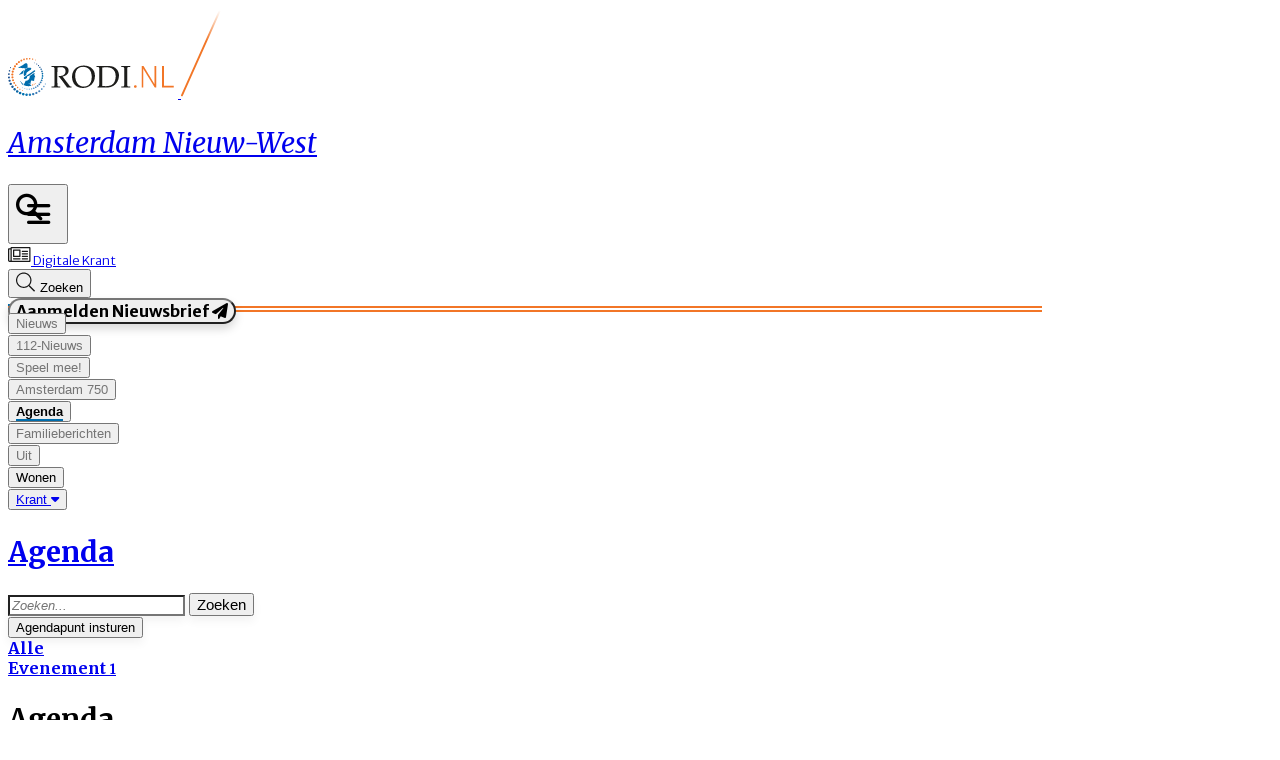

--- FILE ---
content_type: text/html; charset=utf-8
request_url: https://www.rodi.nl/amsterdam-nieuw-west/agenda/sport
body_size: 32917
content:
<!DOCTYPE html>
<html lang="nl">
<head>
    <meta charset="utf-8"/>
    <meta name="viewport" content="width=device-width, initial-scale=1.0"/>
    <title>Agenda</title>
<script src="https://code.jquery.com/jquery-3.6.0.min.js" integrity="sha256-/xUj+3OJU5yExlq6GSYGSHk7tPXikynS7ogEvDej/m4=" crossorigin="anonymous"></script><script type="text/javascript">
/**
 * @file postscribe
 * @description Asynchronously write javascript, even with document.write.
 * @version v2.0.8
 * @see {@link https://krux.github.io/postscribe}
 * @license MIT
 * @author Derek Brans
 * @copyright 2016 Krux Digital, Inc
 */
!function (t, e) { "object" == typeof exports && "object" == typeof module ? module.exports = e() : "function" == typeof define && define.amd ? define([], e) : "object" == typeof exports ? exports["postscribe"] = e() : t["postscribe"] = e() }(this, function () { return function (t) { function e(n) { if (r[n]) return r[n].exports; var o = r[n] = { "exports": {}, "id": n, "loaded": !1 }; return t[n].call(o.exports, o, o.exports, e), o.loaded = !0, o.exports } var r = {}; return e.m = t, e.c = r, e.p = "", e(0) }([function (t, e, r) { "use strict"; function n(t) { return t && t.__esModule ? t : { "default": t } } var o = r(1), i = n(o); t.exports = i["default"] }, function (t, e, r) { "use strict"; function n(t) { if (t && t.__esModule) return t; var e = {}; if (null != t) for (var r in t) Object.prototype.hasOwnProperty.call(t, r) && (e[r] = t[r]); return e["default"] = t, e } function o(t) { return t && t.__esModule ? t : { "default": t } } function i() { } function a() { var t = m.shift(); if (t) { var e = h.last(t); e.afterDequeue(), t.stream = s.apply(void 0, t), e.afterStreamStart() } } function s(t, e, r) { function n(t) { t = r.beforeWrite(t), g.write(t), r.afterWrite(t) } g = new p["default"](t, r), g.id = y++, g.name = r.name || g.id, u.streams[g.name] = g; var o = t.ownerDocument, s = { "close": o.close, "open": o.open, "write": o.write, "writeln": o.writeln }; c(o, { "close": i, "open": i, "write": function () { for (var t = arguments.length, e = Array(t), r = 0; r < t; r++)e[r] = arguments[r]; return n(e.join("")) }, "writeln": function () { for (var t = arguments.length, e = Array(t), r = 0; r < t; r++)e[r] = arguments[r]; return n(e.join("") + "\n") } }); var l = g.win.onerror || i; return g.win.onerror = function (t, e, n) { r.error({ "msg": t + " - " + e + ": " + n }), l.apply(g.win, [t, e, n]) }, g.write(e, function () { c(o, s), g.win.onerror = l, r.done(), g = null, a() }), g } function u(t, e, r) { if (h.isFunction(r)) r = { "done": r }; else if ("clear" === r) return m = [], g = null, void (y = 0); r = h.defaults(r, d), t = /^#/.test(t) ? window.document.getElementById(t.substr(1)) : t.jquery ? t[0] : t; var n = [t, e, r]; return t.postscribe = { "cancel": function () { n.stream ? n.stream.abort() : n[1] = i } }, r.beforeEnqueue(n), m.push(n), g || a(), t.postscribe } e.__esModule = !0; var c = Object.assign || function (t) { for (var e = 1; e < arguments.length; e++) { var r = arguments[e]; for (var n in r) Object.prototype.hasOwnProperty.call(r, n) && (t[n] = r[n]) } return t }; e["default"] = u; var l = r(2), p = o(l), f = r(4), h = n(f), d = { "afterAsync": i, "afterDequeue": i, "afterStreamStart": i, "afterWrite": i, "autoFix": !0, "beforeEnqueue": i, "beforeWriteToken": function (t) { return t }, "beforeWrite": function (t) { return t }, "done": i, "error": function (t) { throw new Error(t.msg) }, "releaseAsync": !1 }, y = 0, m = [], g = null; c(u, { "streams": {}, "queue": m, "WriteStream": p["default"] }) }, function (t, e, r) { "use strict"; function n(t) { if (t && t.__esModule) return t; var e = {}; if (null != t) for (var r in t) Object.prototype.hasOwnProperty.call(t, r) && (e[r] = t[r]); return e["default"] = t, e } function o(t) { return t && t.__esModule ? t : { "default": t } } function i(t, e) { if (!(t instanceof e)) throw new TypeError("Cannot call a class as a function") } function a(t, e) { var r = d + e, n = t.getAttribute(r); return f.existy(n) ? String(n) : n } function s(t, e) { var r = arguments.length > 2 && void 0 !== arguments[2] ? arguments[2] : null, n = d + e; f.existy(r) && "" !== r ? t.setAttribute(n, r) : t.removeAttribute(n) } e.__esModule = !0; var u = Object.assign || function (t) { for (var e = 1; e < arguments.length; e++) { var r = arguments[e]; for (var n in r) Object.prototype.hasOwnProperty.call(r, n) && (t[n] = r[n]) } return t }, c = r(3), l = o(c), p = r(4), f = n(p), h = !1, d = "data-ps-", y = "ps-style", m = "ps-script", g = function () { function t(e) { var r = arguments.length > 1 && void 0 !== arguments[1] ? arguments[1] : {}; i(this, t), this.root = e, this.options = r, this.doc = e.ownerDocument, this.win = this.doc.defaultView || this.doc.parentWindow, this.parser = new l["default"]("", { "autoFix": r.autoFix }), this.actuals = [e], this.proxyHistory = "", this.proxyRoot = this.doc.createElement(e.nodeName), this.scriptStack = [], this.writeQueue = [], s(this.proxyRoot, "proxyof", 0) } return t.prototype.write = function () { var t; for ((t = this.writeQueue).push.apply(t, arguments); !this.deferredRemote && this.writeQueue.length;) { var e = this.writeQueue.shift(); f.isFunction(e) ? this._callFunction(e) : this._writeImpl(e) } }, t.prototype._callFunction = function (t) { var e = { "type": "function", "value": t.name || t.toString() }; this._onScriptStart(e), t.call(this.win, this.doc), this._onScriptDone(e) }, t.prototype._writeImpl = function (t) { this.parser.append(t); for (var e = void 0, r = void 0, n = void 0, o = []; (e = this.parser.readToken()) && !(r = f.isScript(e)) && !(n = f.isStyle(e));)e = this.options.beforeWriteToken(e), e && o.push(e); o.length > 0 && this._writeStaticTokens(o), r && this._handleScriptToken(e), n && this._handleStyleToken(e) }, t.prototype._writeStaticTokens = function (t) { var e = this._buildChunk(t); return e.actual ? (e.html = this.proxyHistory + e.actual, this.proxyHistory += e.proxy, this.proxyRoot.innerHTML = e.html, h && (e.proxyInnerHTML = this.proxyRoot.innerHTML), this._walkChunk(), h && (e.actualInnerHTML = this.root.innerHTML), e) : null }, t.prototype._buildChunk = function (t) { for (var e = this.actuals.length, r = [], n = [], o = [], i = t.length, a = 0; a < i; a++) { var s = t[a], u = s.toString(); if (r.push(u), s.attrs) { if (!/^noscript$/i.test(s.tagName)) { var c = e++; n.push(u.replace(/(\/?>)/, " " + d + "id=" + c + " $1")), s.attrs.id !== m && s.attrs.id !== y && o.push("atomicTag" === s.type ? "" : "<" + s.tagName + " " + d + "proxyof=" + c + (s.unary ? " />" : ">")) } } else n.push(u), o.push("endTag" === s.type ? u : "") } return { "tokens": t, "raw": r.join(""), "actual": n.join(""), "proxy": o.join("") } }, t.prototype._walkChunk = function () { for (var t = void 0, e = [this.proxyRoot]; f.existy(t = e.shift());) { var r = 1 === t.nodeType, n = r && a(t, "proxyof"); if (!n) { r && (this.actuals[a(t, "id")] = t, s(t, "id")); var o = t.parentNode && a(t.parentNode, "proxyof"); o && this.actuals[o].appendChild(t) } e.unshift.apply(e, f.toArray(t.childNodes)) } }, t.prototype._handleScriptToken = function (t) { var e = this, r = this.parser.clear(); r && this.writeQueue.unshift(r), t.src = t.attrs.src || t.attrs.SRC, t = this.options.beforeWriteToken(t), t && (t.src && this.scriptStack.length ? this.deferredRemote = t : this._onScriptStart(t), this._writeScriptToken(t, function () { e._onScriptDone(t) })) }, t.prototype._handleStyleToken = function (t) { var e = this.parser.clear(); e && this.writeQueue.unshift(e), t.type = t.attrs.type || t.attrs.TYPE || "text/css", t = this.options.beforeWriteToken(t), t && this._writeStyleToken(t), e && this.write() }, t.prototype._writeStyleToken = function (t) { var e = this._buildStyle(t); this._insertCursor(e, y), t.content && (e.styleSheet && !e.sheet ? e.styleSheet.cssText = t.content : e.appendChild(this.doc.createTextNode(t.content))) }, t.prototype._buildStyle = function (t) { var e = this.doc.createElement(t.tagName); return e.setAttribute("type", t.type), f.eachKey(t.attrs, function (t, r) { e.setAttribute(t, r) }), e }, t.prototype._insertCursor = function (t, e) { this._writeImpl('<span id="' + e + '"/>'); var r = this.doc.getElementById(e); r && r.parentNode.replaceChild(t, r) }, t.prototype._onScriptStart = function (t) { t.outerWrites = this.writeQueue, this.writeQueue = [], this.scriptStack.unshift(t) }, t.prototype._onScriptDone = function (t) { return t !== this.scriptStack[0] ? void this.options.error({ "msg": "Bad script nesting or script finished twice" }) : (this.scriptStack.shift(), this.write.apply(this, t.outerWrites), void (!this.scriptStack.length && this.deferredRemote && (this._onScriptStart(this.deferredRemote), this.deferredRemote = null))) }, t.prototype._writeScriptToken = function (t, e) { var r = this._buildScript(t), n = this._shouldRelease(r), o = this.options.afterAsync; t.src && (r.src = t.src, this._scriptLoadHandler(r, n ? o : function () { e(), o() })); try { this._insertCursor(r, m), r.src && !n || e() } catch (t) { this.options.error(t), e() } }, t.prototype._buildScript = function (t) { var e = this.doc.createElement(t.tagName); return f.eachKey(t.attrs, function (t, r) { e.setAttribute(t, r) }), t.content && (e.text = t.content), e }, t.prototype._scriptLoadHandler = function (t, e) { function r() { t = t.onload = t.onreadystatechange = t.onerror = null } function n() { r(), null != e && e(), e = null } function o(t) { r(), a(t), null != e && e(), e = null } function i(t, e) { var r = t["on" + e]; null != r && (t["_on" + e] = r) } var a = this.options.error; i(t, "load"), i(t, "error"), u(t, { "onload": function () { if (t._onload) try { t._onload.apply(this, Array.prototype.slice.call(arguments, 0)) } catch (e) { o({ "msg": "onload handler failed " + e + " @ " + t.src }) } n() }, "onerror": function () { if (t._onerror) try { t._onerror.apply(this, Array.prototype.slice.call(arguments, 0)) } catch (e) { return void o({ "msg": "onerror handler failed " + e + " @ " + t.src }) } o({ "msg": "remote script failed " + t.src }) }, "onreadystatechange": function () { /^(loaded|complete)$/.test(t.readyState) && n() } }) }, t.prototype._shouldRelease = function (t) { var e = /^script$/i.test(t.nodeName); return !e || !!(this.options.releaseAsync && t.src && t.hasAttribute("async")) }, t }(); e["default"] = g }, function (t, e, r) { !function (e, r) { t.exports = r() }(this, function () { return function (t) { function e(n) { if (r[n]) return r[n].exports; var o = r[n] = { "exports": {}, "id": n, "loaded": !1 }; return t[n].call(o.exports, o, o.exports, e), o.loaded = !0, o.exports } var r = {}; return e.m = t, e.c = r, e.p = "", e(0) }([function (t, e, r) { "use strict"; function n(t) { return t && t.__esModule ? t : { "default": t } } var o = r(1), i = n(o); t.exports = i["default"] }, function (t, e, r) { "use strict"; function n(t) { return t && t.__esModule ? t : { "default": t } } function o(t) { if (t && t.__esModule) return t; var e = {}; if (null != t) for (var r in t) Object.prototype.hasOwnProperty.call(t, r) && (e[r] = t[r]); return e["default"] = t, e } function i(t, e) { if (!(t instanceof e)) throw new TypeError("Cannot call a class as a function") } e.__esModule = !0; var a = r(2), s = o(a), u = r(3), c = o(u), l = r(6), p = n(l), f = r(5), h = { "comment": /^<!--/, "endTag": /^<\//, "atomicTag": /^<\s*(script|style|noscript|iframe|textarea)[\s\/>]/i, "startTag": /^</, "chars": /^[^<]/ }, d = function () { function t() { var e = this, r = arguments.length > 0 && void 0 !== arguments[0] ? arguments[0] : "", n = arguments.length > 1 && void 0 !== arguments[1] ? arguments[1] : {}; i(this, t), this.stream = r; var o = !1, a = {}; for (var u in s) s.hasOwnProperty(u) && (n.autoFix && (a[u + "Fix"] = !0), o = o || a[u + "Fix"]); o ? (this._readToken = (0, p["default"])(this, a, function () { return e._readTokenImpl() }), this._peekToken = (0, p["default"])(this, a, function () { return e._peekTokenImpl() })) : (this._readToken = this._readTokenImpl, this._peekToken = this._peekTokenImpl) } return t.prototype.append = function (t) { this.stream += t }, t.prototype.prepend = function (t) { this.stream = t + this.stream }, t.prototype._readTokenImpl = function () { var t = this._peekTokenImpl(); if (t) return this.stream = this.stream.slice(t.length), t }, t.prototype._peekTokenImpl = function () { for (var t in h) if (h.hasOwnProperty(t) && h[t].test(this.stream)) { var e = c[t](this.stream); if (e) return "startTag" === e.type && /script|style/i.test(e.tagName) ? null : (e.text = this.stream.substr(0, e.length), e) } }, t.prototype.peekToken = function () { return this._peekToken() }, t.prototype.readToken = function () { return this._readToken() }, t.prototype.readTokens = function (t) { for (var e = void 0; e = this.readToken();)if (t[e.type] && t[e.type](e) === !1) return }, t.prototype.clear = function () { var t = this.stream; return this.stream = "", t }, t.prototype.rest = function () { return this.stream }, t }(); e["default"] = d, d.tokenToString = function (t) { return t.toString() }, d.escapeAttributes = function (t) { var e = {}; for (var r in t) t.hasOwnProperty(r) && (e[r] = (0, f.escapeQuotes)(t[r], null)); return e }, d.supports = s; for (var y in s) s.hasOwnProperty(y) && (d.browserHasFlaw = d.browserHasFlaw || !s[y] && y) }, function (t, e) { "use strict"; e.__esModule = !0; var r = !1, n = !1, o = window.document.createElement("div"); try { var i = "<P><I></P></I>"; o.innerHTML = i, e.tagSoup = r = o.innerHTML !== i } catch (t) { e.tagSoup = r = !1 } try { o.innerHTML = "<P><i><P></P></i></P>", e.selfClose = n = 2 === o.childNodes.length } catch (t) { e.selfClose = n = !1 } o = null, e.tagSoup = r, e.selfClose = n }, function (t, e, r) { "use strict"; function n(t) { var e = t.indexOf("-->"); if (e >= 0) return new c.CommentToken(t.substr(4, e - 1), e + 3) } function o(t) { var e = t.indexOf("<"); return new c.CharsToken(e >= 0 ? e : t.length) } function i(t) { var e = t.indexOf(">"); if (e !== -1) { var r = t.match(l.startTag); if (r) { var n = function () { var t = {}, e = {}, n = r[2]; return r[2].replace(l.attr, function (r, o) { arguments[2] || arguments[3] || arguments[4] || arguments[5] ? arguments[5] ? (t[arguments[5]] = "", e[arguments[5]] = !0) : t[o] = arguments[2] || arguments[3] || arguments[4] || l.fillAttr.test(o) && o || "" : t[o] = "", n = n.replace(r, "") }), { "v": new c.StartTagToken(r[1], r[0].length, t, e, (!!r[3]), n.replace(/^[\s\uFEFF\xA0]+|[\s\uFEFF\xA0]+$/g, "")) } }(); if ("object" === ("undefined" == typeof n ? "undefined" : u(n))) return n.v } } } function a(t) { var e = i(t); if (e) { var r = t.slice(e.length); if (r.match(new RegExp("</\\s*" + e.tagName + "\\s*>", "i"))) { var n = r.match(new RegExp("([\\s\\S]*?)</\\s*" + e.tagName + "\\s*>", "i")); if (n) return new c.AtomicTagToken(e.tagName, n[0].length + e.length, e.attrs, e.booleanAttrs, n[1]) } } } function s(t) { var e = t.match(l.endTag); if (e) return new c.EndTagToken(e[1], e[0].length) } e.__esModule = !0; var u = "function" == typeof Symbol && "symbol" == typeof Symbol.iterator ? function (t) { return typeof t } : function (t) { return t && "function" == typeof Symbol && t.constructor === Symbol && t !== Symbol.prototype ? "symbol" : typeof t }; e.comment = n, e.chars = o, e.startTag = i, e.atomicTag = a, e.endTag = s; var c = r(4), l = { "startTag": /^<([\-A-Za-z0-9_]+)((?:\s+[\w\-]+(?:\s*=?\s*(?:(?:"[^"]*")|(?:'[^']*')|[^>\s]+))?)*)\s*(\/?)>/, "endTag": /^<\/([\-A-Za-z0-9_]+)[^>]*>/, "attr": /(?:([\-A-Za-z0-9_]+)\s*=\s*(?:(?:"((?:\\.|[^"])*)")|(?:'((?:\\.|[^'])*)')|([^>\s]+)))|(?:([\-A-Za-z0-9_]+)(\s|$)+)/g, "fillAttr": /^(checked|compact|declare|defer|disabled|ismap|multiple|nohref|noresize|noshade|nowrap|readonly|selected)$/i } }, function (t, e, r) { "use strict"; function n(t, e) { if (!(t instanceof e)) throw new TypeError("Cannot call a class as a function") } e.__esModule = !0, e.EndTagToken = e.AtomicTagToken = e.StartTagToken = e.TagToken = e.CharsToken = e.CommentToken = e.Token = void 0; var o = r(5), i = (e.Token = function t(e, r) { n(this, t), this.type = e, this.length = r, this.text = "" }, e.CommentToken = function () { function t(e, r) { n(this, t), this.type = "comment", this.length = r || (e ? e.length : 0), this.text = "", this.content = e } return t.prototype.toString = function () { return "<!--" + this.content }, t }(), e.CharsToken = function () { function t(e) { n(this, t), this.type = "chars", this.length = e, this.text = "" } return t.prototype.toString = function () { return this.text }, t }(), e.TagToken = function () { function t(e, r, o, i, a) { n(this, t), this.type = e, this.length = o, this.text = "", this.tagName = r, this.attrs = i, this.booleanAttrs = a, this.unary = !1, this.html5Unary = !1 } return t.formatTag = function (t) { var e = arguments.length > 1 && void 0 !== arguments[1] ? arguments[1] : null, r = "<" + t.tagName; for (var n in t.attrs) if (t.attrs.hasOwnProperty(n)) { r += " " + n; var i = t.attrs[n]; "undefined" != typeof t.booleanAttrs && "undefined" != typeof t.booleanAttrs[n] || (r += '="' + (0, o.escapeQuotes)(i) + '"') } return t.rest && (r += " " + t.rest), r += t.unary && !t.html5Unary ? "/>" : ">", void 0 !== e && null !== e && (r += e + "</" + t.tagName + ">"), r }, t }()); e.StartTagToken = function () { function t(e, r, o, i, a, s) { n(this, t), this.type = "startTag", this.length = r, this.text = "", this.tagName = e, this.attrs = o, this.booleanAttrs = i, this.html5Unary = !1, this.unary = a, this.rest = s } return t.prototype.toString = function () { return i.formatTag(this) }, t }(), e.AtomicTagToken = function () { function t(e, r, o, i, a) { n(this, t), this.type = "atomicTag", this.length = r, this.text = "", this.tagName = e, this.attrs = o, this.booleanAttrs = i, this.unary = !1, this.html5Unary = !1, this.content = a } return t.prototype.toString = function () { return i.formatTag(this, this.content) }, t }(), e.EndTagToken = function () { function t(e, r) { n(this, t), this.type = "endTag", this.length = r, this.text = "", this.tagName = e } return t.prototype.toString = function () { return "</" + this.tagName + ">" }, t }() }, function (t, e) { "use strict"; function r(t) { var e = arguments.length > 1 && void 0 !== arguments[1] ? arguments[1] : ""; return t ? t.replace(/([^"]*)"/g, function (t, e) { return /\\/.test(e) ? e + '"' : e + '\\"' }) : e } e.__esModule = !0, e.escapeQuotes = r }, function (t, e) { "use strict"; function r(t) { return t && "startTag" === t.type && (t.unary = s.test(t.tagName) || t.unary, t.html5Unary = !/\/>$/.test(t.text)), t } function n(t, e) { var n = t.stream, o = r(e()); return t.stream = n, o } function o(t, e) { var r = e.pop(); t.prepend("</" + r.tagName + ">") } function i() { var t = []; return t.last = function () { return this[this.length - 1] }, t.lastTagNameEq = function (t) { var e = this.last(); return e && e.tagName && e.tagName.toUpperCase() === t.toUpperCase() }, t.containsTagName = function (t) { for (var e, r = 0; e = this[r]; r++)if (e.tagName === t) return !0; return !1 }, t } function a(t, e, a) { function s() { var e = n(t, a); e && l[e.type] && l[e.type](e) } var c = i(), l = { "startTag": function (r) { var n = r.tagName; "TR" === n.toUpperCase() && c.lastTagNameEq("TABLE") ? (t.prepend("<TBODY>"), s()) : e.selfCloseFix && u.test(n) && c.containsTagName(n) ? c.lastTagNameEq(n) ? o(t, c) : (t.prepend("</" + r.tagName + ">"), s()) : r.unary || c.push(r) }, "endTag": function (r) { var n = c.last(); n ? e.tagSoupFix && !c.lastTagNameEq(r.tagName) ? o(t, c) : c.pop() : e.tagSoupFix && (a(), s()) } }; return function () { return s(), r(a()) } } e.__esModule = !0, e["default"] = a; var s = /^(AREA|BASE|BASEFONT|BR|COL|FRAME|HR|IMG|INPUT|ISINDEX|LINK|META|PARAM|EMBED)$/i, u = /^(COLGROUP|DD|DT|LI|OPTIONS|P|TD|TFOOT|TH|THEAD|TR)$/i }]) }) }, function (t, e) { "use strict"; function r(t) { return void 0 !== t && null !== t } function n(t) { return "function" == typeof t } function o(t, e, r) { var n = void 0, o = t && t.length || 0; for (n = 0; n < o; n++)e.call(r, t[n], n) } function i(t, e, r) { for (var n in t) t.hasOwnProperty(n) && e.call(r, n, t[n]) } function a(t, e) { return t = t || {}, i(e, function (e, n) { r(t[e]) || (t[e] = n) }), t } function s(t) { try { return Array.prototype.slice.call(t) } catch (r) { var e = function () { var e = []; return o(t, function (t) { e.push(t) }), { "v": e } }(); if ("object" === ("undefined" == typeof e ? "undefined" : f(e))) return e.v } } function u(t) { return t[t.length - 1] } function c(t, e) { return !(!t || "startTag" !== t.type && "atomicTag" !== t.type || !("tagName" in t)) && !!~t.tagName.toLowerCase().indexOf(e) } function l(t) { return c(t, "script") } function p(t) { return c(t, "style") } e.__esModule = !0; var f = "function" == typeof Symbol && "symbol" == typeof Symbol.iterator ? function (t) { return typeof t } : function (t) { return t && "function" == typeof Symbol && t.constructor === Symbol && t !== Symbol.prototype ? "symbol" : typeof t }; e.existy = r, e.isFunction = n, e.each = o, e.eachKey = i, e.defaults = a, e.toArray = s, e.last = u, e.isTag = c, e.isScript = l, e.isStyle = p }]) });
</script>    

    <style type="text/css">
        :root {
            --color-primary: 0, 109, 172;
            --color-secondary: 242, 118, 39;
            --color-premium: 234, 91, 21;
            --color-black: 0, 0, 0;
            --color-white: 255, 255, 255;
            --color-gray: 128, 128, 128;
        }

        @media (prefers-color-scheme: dark) {
            .dark\:bg-dark {
                background-color: #121212
            }
        }
    </style>

<meta name="description"
      content="Het laatste nieuws uit Noord-Holland. Blijf op de hoogte van het nieuws uit oa Alkmaar, Heerhugowaard, Hoorn, Langedijk, Purmerend, Schagen en Zaanstad."/>

    <link rel="icon" type="image/png"
          href="https://storage.pubble.nl/assets/favicons/www/rodi/favicon-48x48.png?v=gBHg"
          sizes="48x48"/>
    <link rel="icon" type="image/svg+xml"
          href="https://storage.pubble.nl/assets/favicons/www/rodi/favicon.svg?v=gBHg"/>
    <link rel="shortcut icon"
          href="https://storage.pubble.nl/assets/favicons/www/rodi/favicon.ico?v=gBHg"/>
    <link rel="apple-touch-icon" sizes="180x180"
          href="https://storage.pubble.nl/assets/favicons/www/rodi/apple-touch-icon.png?v=gBHg"/>
    <link rel="shortcut icon"
          href="https://storage.pubble.nl/assets/favicons/www/rodi/favicon.ico?v=gBHg">
    <meta name="apple-mobile-web-app-capable" content="yes">


<script type="application/ld+json">
    {
  "@context": "https://schema.org",
  "@type": "WebSite",
  "name": "Amsterdam Nieuw-West",
  "url": "https://rodi.nl/",
  "potentialAction": {
    "@type": "SearchAction",
    "target": {
      "@type": "EntryPoint",
      "urlTemplate": "https://rodi.nl/search?q={search_term_string}"
    },
    "queryInput": "required name=search_term_string"
  }
}


</script>
    


<script type="text/javascript">
    var exports = {};
    var pubbleEnv = {
        pubbleContentApiKey: 'lTWGN36GD3iR/1PDnkPtag==',
        pubbleContentApiHash: 'cm9kaWRhdGF8NzZ8cm9kaS5ubA==',
        domain: 'rodi.nl',
        language: 'nl',
        commonDomain: '',
        userId: typeof ConsentGiven !== "function" || ConsentGiven('marketing') ? '0' : null,
        subscriptions: null,
        pushEnabled: false,
        regionPages: true,
        regionPagesAutoRedirect: true,
        isAuthenticated: false,
        hasPrivileges: false,
        region: 'amsterdam-nieuw-west',
    };
    var lureArticle = {
        articleAccessLevel: 'null',
        userAccessLevel: 'Visitor',
        articlesLeft: -1,
        articleId: null,
        hasAccess: false,
        articleHeadline: '',
        articleType: 'null',
        authorIds: [],
        articleContentType: 'null',
        articleIsLiveBlog: false,
        articleCategory: '',
        articleSubcategory: '',
        articleStatus: 'inactive',
        articleSource: '',
        articleAuthors: ''
    }

    window.dataLayer = window.dataLayer || [];

    window.dataLayer.push({
        'articleId': null,
        'userId': typeof ConsentGiven !== "function" || ConsentGiven('marketing') ? '0' : 'n.a.',
        'pageType': 'home',
        'region': 'amsterdam-nieuw-west'
    });
</script>
    

    <link rel="dns-prefetch" href="//storage.pubble.cloud">
    <link rel="dns-prefetch" href="//storage.pubble.nl">

    <link rel="stylesheet" href="//storage.pubble.cloud/assets/static/css/tailwind.styles.min.css?v=260129-1"/>

    <script defer src="https://storage.pubble.nl/assets/web/alpine-intersect-3-10-5.cdn.min.js"></script>
    <style>[x-cloak]{display: none !important;}#searchTerm,.rounded-full{border-radius:9999px}.rounded-custom{border-radius:20px}.rounded-custom-2{border-radius:10px}.border-bottom{border-bottom:2px solid}.align-items-center{align-items:center}.max-w-6xl{max-width:76rem}.button-gradient-secondary{background:linear-gradient(90deg,rgba(var(--color-secondary),1) 0%,rgba(var(--color-premium),1) 100%)}.button-gradient-secondary:hover{background:linear-gradient(90deg,rgba(var(--color-secondary),1) 100%,rgba(var(--color-premium),1) 100%)}.border-black{border-color:#000}.text-gray{color:#757575}.gradient-custom{background:linear-gradient(180deg,rgba(24,24,24,0) 25%,rgba(0,0,0,1) 100%)}.top-custom{top:172px}.text-shadow{text-shadow:0 5px 10px rgba(0,0,0,.05)}@media only screen and (max-width:768px){.image-size-custom{object-fit:cover!important;width:100px!important;height:100px!important;max-width:100px!important}.image-size-custom-2{object-fit:cover!important;width:150px!important;height:150px!important}.max-height-custom{max-height:132px!important}.p-splash-custom{padding:.75rem!important}.gap-header-custom{gap:1rem!important}.gap-article-feed-custom{gap:.5rem!important}}.gap-article-feed-custom{gap:1.25rem}.gap-header-custom{gap:3rem}.p-splash-custom{padding:2.5rem}.max-height-custom{max-height:100%}.image-size-custom{object-fit:cover;width:250px;max-width:250px!important;height:200px}.image-size-custom-2{object-fit:cover;width:250px;max-width:250px!important;height:200px}.broad-image-size-custom{width:300px;height:200px}.small-image-size-custom{object-fit:cover;width:125px;max-width:125px;height:100px}ul li::marker{--tw-text-opacity:1;color:rgba(var(--color-primary),var(--tw-text-opacity));font-size:20px;margin-top:5px;display:inline-block}.search-margin-custom{margin-left:-40px}.wonen-image-custom{height:413px;object-fit:cover}.tall-image-custom{height:353px}.mx-custom{margin-left:-50px;margin-right:50px}.mb-custom{margin-bottom:-170px}.submenu-margin{margin-left:-20px;margin-top:5px}.bg-new-look{background-color:#f9c8a8}.header-underline-primary{border:1px solid rgba(var(--color-primary),1);width:160px}.header-underline-primary-alternative{border:1px solid rgba(var(--color-primary),1);width:227px}.header-underline-primary-alternative-two{border:1px solid rgba(var(--color-primary),1);width:958px}.header-underline-secondary{border:1px solid rgba(var(--color-secondary),1);width:100%;max-width:1032px}.header-underline-margin{margin-top:-20px}.menuItemButton:hover span{border-bottom:2px solid}.ml-search-bar-icon{margin-left:-35px}.mobile-icons-height{width:60px;height:60px}.icon-size-familieberichten-custom{width:28px;height:26px}.bg-primary-light{background-color:#006dac0a}.bg-primary-light-filled{background:#e5f4f9}.border-primary{border-color:rgba(var(--color-primary),1)}.border-archive{border-color:#f27627!important}.text-secondary-dark{color:#e44b0a}.bg-secondary-dark{background-color:#e44b0a}.border-secondary-dark{border-color:#e44b0a!important}div#gemeenteselectIcon:hover svg path,div#ereaderIcon:hover svg path,div#searchIcon:hover svg path,div#loginIcon:hover svg path{fill:#006dac}div#gemeenteselectIcon:hover,div#ereaderIcon:hover,div#searchIcon:hover,div#loginIcon:hover{color:#006dac}.self-start{align-self:flex-start}.self-end{align-self:flex-end}.float-left{float:left}.right-100{right:100px}@media(min-width:768px){.md\:space-y-16>:not([hidden])~:not([hidden]){--tw-space-y-reverse:0;margin-top:calc(4rem*calc(1 - var(--tw-space-y-reverse)));margin-bottom:calc(4rem*var(--tw-space-y-reverse))}}.footer-padding{padding-top:150px}.footer-gradient{background:linear-gradient(180deg,#4463a6 0%,#263c94 100%)}.tmp-for-chrome-copy{padding-top:150px;background:linear-gradient(180deg,#4463a6 0%,#263c94 100%)}    </style>
<style>
@import url('https://fonts.googleapis.com/css2?family=Merriweather+Sans:wght@700&display=swap');
@import url('https://fonts.googleapis.com/css2?family=Merriweather+Sans:wght@400&display=swap');
@import url('https://fonts.googleapis.com/css2?family=Merriweather+Sans:ital,wght@1,400&display=swap');
@import url('https://fonts.googleapis.com/css2?family=Merriweather+Sans:wght@300&display=swap');
@import url('https://fonts.googleapis.com/css2?family=Merriweather+Sans:ital,wght@1,300&display=swap');

@import url('https://fonts.googleapis.com/css2?family=Merriweather:wght@900&display=swap');
@import url('https://fonts.googleapis.com/css2?family=Merriweather:wght@700&display=swap');
@import url('https://fonts.googleapis.com/css2?family=Merriweather:ital,wght@1,300;1,700&display=swap');
@import url('https://fonts.googleapis.com/css2?family=Merriweather:wght@400&display=swap');
@import url('https://fonts.googleapis.com/css2?family=Merriweather:ital,wght@1,300;1,400&display=swap');
@import url('https://fonts.googleapis.com/css2?family=Merriweather:wght@300&display=swap');

@import url('https://cdnjs.cloudflare.com/ajax/libs/font-awesome/6.2.0/css/all.min.css');

html, body {
  max-width: 100%;
  font-family: "Merriweather" !important;
  font-weight: 700 !important;
  position: relative;
  overflow-x: initial !important;
}
body {
  counter-reset: section;
}
.text-xxs {
  font-size: 12px !important;
}
.text-xs {
  font-size: 13px !important;
}
.text-ss {
  font-size: 14px !important;
}
.text-sm {
  font-size: 15px !important;
}
.text-md {
  font-size: 16px !important;
}
h1, .text-4xl {
  font-size: 32px !important;
}
h2, .text-3xl {
  font-size: 28px !important;
}
h3, .text-2xl {
  font-size: 24px !important;
  line-height: 32px !important;
}
h4, .text-xl {
  font-size: 20px !important;
  line-height: 28px !important;
}  
h5, .text-lg {
  font-size: 16px !important;
  line-height: 24px !important;
}
@media only screen and (max-width: 768px) {
  h1 {
    font-size: 26px !important;
  }
  h2 {
    font-size: 22px !important;
  }
  h3 {
    font-size: 20px !important;
  }
  h4 {
    font-size: 16px !important;
  }
  h5, .text-lg {
    font-size: 14px !important;
    line-height: 22px !important;
  }
  .text-xs {
    font-size: 12px !important;
  }
}
.font-primary {
  font-family: "Merriweather" !important;
}
.font-secondary {
  font-family: "Merriweather Sans" !important;
}
.font-bold {
  font-weight: 700 !important;
}
.font-superbold {
  font-weight: 900 !important;
}
.font-normal {
  font-weight: 400 !important;
}
.font-light {
  font-weight: 300 !important;
}
.italic {
  font-style: italic;
}
.non-italic {
  font-style: normal;
}
.p-7 {
  padding: 2.5rem;
}
.shadow-sm {
    box-shadow: 0px 5px 10px rgba(0, 0, 0, 0.05) !important;
}
.shadow-md {
    box-shadow: 0px 5px 10px rgba(0, 0, 0, 0.15) !important;
}
.counter::before { 
    counter-increment: section;
    content: counter(section);
    font-size: 32px;
    font-weight: 700;
    display: inline-block;
    margin-right: 24px;
    white-space: pre-wrap;
    float: left;
    width: 14px;
}
::-webkit-input-placeholder {
   font-style: italic;
}
:-moz-placeholder {
   font-style: italic;  
}
::-moz-placeholder {
   font-style: italic;  
}
:-ms-input-placeholder {  
   font-style: italic; 
}

.socials-bar-custom {
  top: 30%;
  background: rgba(199, 223, 248, 0.75);
  border-radius: 32px 0px 0px 32px;
  min-height: auto; /* voeg dit toe */
  height: auto; /* voeg dit toe */
}
.square-125-custom {
  width: 125px;
  height: 125px;
}
.broad-small-image-custom {
  width: 180px;
  height: 132px;
}
.background-familieberichten {
  background-image: url(https://pubblestorage.blob.core.windows.net/023170aa/content/originals/2023/1/78ff3790-212c-4f84-a12a-50414a9a3d4c.jpg);
  background-size: cover;
}
.text-box-familieberichten {
  background: linear-gradient(181.44deg, #FDFBF7 1.11%, #FFFFFF 98.68%, #FFF4DF 98.68%);
  box-shadow: inset 0px 4px 4px rgba(181, 116, 116, 0.08);
  border-radius: 20px;
}
.region-image-filter-familieberichten {
  background: linear-gradient(180deg, rgba(255, 226, 151, 0.7) 0%, #DACB97 100%);
  mix-blend-mode: color;
  border-radius: 20px;
}
@media only screen and (max-width: 768px) {
  .h-200px {
    height: 200px;
  }
}
input[type="date"]::-webkit-inner-spin-button,
input[type="date"]::-webkit-calendar-picker-indicator {
  display: none !important;
  -webkit-appearance: none !important;
}
input[type="date"] {
  border: 1px solid lightgray !important;
  border-color: lightgray !important;
}
input[type="checkbox"] {
  color: #0292c4 !important;
  padding: 4px !important;
  border-radius: 4px !important;
}
#CategoryId,
#form-submit {
  font-family: "Merriweather Sans" !important;
  font-size: 13px !important;
  border-radius: 50px !important;
  padding: 16px 20px 16px 20px;
}
#UGCArticleForm > div:nth-child(6) > p,
#UGCArticleForm > div:nth-child(7) > p.my-1.text-sm.text-gray-500.mb-4,
#UGCArticleForm > div:nth-child(8) > div > label > ul > li,
#UGCArticleForm > div:nth-child(10) > p,
#UGCArticleForm > div:nth-child(11) > div > label > span,
#UGCArticleForm > div:nth-child(4),
#UGCCalendarForm > span,
#UGCCalendarForm > div:nth-child(3) > div:nth-child(4),
#UGCCalendarForm > div:nth-child(5) > p,
#UGCCalendarForm > div:nth-child(7) > p:nth-child(2),
#UGCCalendarForm > div:nth-child(7) > p:nth-child(5),
#UGCCalendarForm > div.w-full.mb-8.mt-8.pt-20 > div > label > ul > li,
#UGCCalendarForm > div.w-full.mt-8.pb-10 > p,
#UGCCalendarForm > div:nth-child(10) > div > label > span
 {
  font-family: "Merriweather Sans" !important;
  font-size: 13px !important;
}
@media only screen and (max-width: 1024px) {
  .img-parent-parent-grid>.img-parent {
      height: 132px  !important;
      width: 163px  !important;
      border-radius: 20px !important;
  }
    .img-parent-parent-large>.img-parent {
      height: 132px !important;
      border-radius: 20px !important;
      width: 163px !important;
  }
  .img-parent-parent>.img-parent {
        height: 100px  !important;
        border-radius: 20px !important;
    }
  .rr-vertical-image {
      position: relative !important;
      width: 100px !important;
      max-width: 100px  !important;
      height: 100px  !important;
  }
  .rr-horizontal-image {
      position: relative !important;
      height: 132px !important;
  }
    .rr-horizontal-image-large {
        position: relative !important;
        height: 132px !important;
        width: 163px !mportant;
   }
  .rr-vertical-image-small {
      position: relative !important;
      width: 100px  !important;
      max-width: 100px  !important;
      height: 100px  !important;
  }
}
.img-parent-parent-large>.img-parent {
    height: 225px;
}
.img-parent-parent>.img-parent {
    height: 200px;
}
.img-parent-parent-grid>.img-parent {
    height: 200px;
    border-radius: 20px;
}
.img-parent-parent-small>.img-parent {
    height: 100px;
}
.rr-horizontal-image {
    position: relative;
    max-width: 300px;
    height: 200px;
    max-height: 200px;
}
.rr-horizontal-image-large {
    position: relative;
    max-width: 300px;
    height: 225px;
    max-height: 250px;
}
.rr-vertical-image {
    position: relative;
    width: 250px;
    max-width: 250px;
    height: 200px;
}
.rr-vertical-image-small {
    position: relative;
    width: 125px;
    max-width: 125px;
    height: 100px;
}
.object-fit-cover {
    object-fit: cover;
}
</style><script type="text/javascript">
    var fbLinks = {
        'alkmaar': 'https://www.facebook.com/rodialkmaar',
        'alphenaandenrijn': 'https://www.facebook.com/rodialphenaandenrijn',
        'amsterdam-nieuw-west':'https://www.facebook.com/RodiAmsterdamNieuwWest',
        'amsterdam-noord': 'https://www.facebook.com/rodiamsterdamnoord',
        'bergen': 'https://www.facebook.com/rodibergen',
        'beverwijk': 'https://www.facebook.com/rodibeverwijk',
        'castricum': 'https://www.facebook.com/RodiCastricum',
        'denhaag': 'https://www.facebook.com/RodiDenHaag',
        'denhelder': 'https://www.facebook.com/rodidenhelder',
        'dijkenwaard': 'https://www.facebook.com/RodiDijkenWaard',
        'drechterland': 'https://www.facebook.com/rodidrechterland',
        'edam-volendam': 'https://www.facebook.com/rodiedam-volendam',
        'enkhuizen': 'https://www.facebook.com/rodienkhuizen',
        'haarlem': 'https://www.facebook.com/rodihaarlem',
        'haarlemmermeer': 'https://www.facebook.com/dewesterpost',
        'heemskerk': 'https://www.facebook.com/rodiheemskerk',
        'heiloo': 'https://www.facebook.com/rodiheiloo',
        'hoekvanholland': 'https://www.facebook.com/RodiHoekvanHolland',
        'hollands-kroon': 'https://www.facebook.com/rodihollands-kroon',
        'hoorn': 'https://www.facebook.com/RodiNLHoorn',
        'kaagenbraassem': 'https://www.facebook.com/rodialphenaandenrijn',
        'koggenland': 'https://www.facebook.com/100031943391907',
        'landsmeer': 'https://www.facebook.com/rodilandsmeer',
        'maassluis': 'https://www.facebook.com/RodiMaassluis',
        'medemblik': 'https://www.facebook.com/rodimedemblik',
        'midden-delfland': 'https://www.facebook.com/RodiMiddenDelfland',
        'nieuwkoop': 'https://www.facebook.com/rodialphenaandenrijn',
        'oostzaan': 'https://www.facebook.com/rodioostzaan',
        'opmeer': 'https://www.facebook.com/100039489972815',
        'purmerend': 'https://www.facebook.com/rodipurmerend',
        'rijswijk': 'https://www.facebook.com/RodiRijswijk',
        'rozenburg': 'https://www.facebook.com/RodiRozenburg',
        'schagen': 'https://www.facebook.com/rodischagen',
        'schiedam': 'https://www.facebook.com/RodiSchiedam',
        'stede-broec': 'https://www.facebook.com/RodiStedeBroec',
        'uitgeest': 'https://www.facebook.com/RodiUitgeest',
        'vlaardingen': 'https://www.facebook.com/RodiVlaardingen',
        'waterland': 'https://www.facebook.com/rodiwaterland',
        'westland': 'https://www.facebook.com/RodiWestland',
        'wormerland': 'https://www.facebook.com/100063739262414',
        'zaanstad': 'https://www.facebook.com/rodizaanstad',
    }

    function openFbPage() {
        var region = dataLayer[0].region;
        window.open(fbLinks[region], "_blank");
    }
</script>

<script type="text/javascript">
    var whatsappChannels = {
        'alkmaar': 'https://whatsapp.com/channel/0029Vb6QlAs6WaKoGGozmx1a',
        'zaanstad': 'https://whatsapp.com/channel/0029Vb7SW6I7NoZzXET0XK05',
        'hoorn': 'https://whatsapp.com/channel/0029VbBLasdCRs1geV9lUB0t',
        'schagen': 'https://whatsapp.com/channel/0029Vb7DAHnLY6dG9eGJIX28',
        'alphenaandenrijn': 'https://whatsapp.com/channel/0029Vb6j3LRBFLgOBlEQQv07',
        'haarlem': 'https://whatsapp.com/channel/0029Vb6vcKh6WaKhhO9Czj1N',
        'purmerend': 'https://whatsapp.com/channel/0029Vb6lfTbAjPXNzCsCOW2W',
        'dijkenwaard': 'https://whatsapp.com/channel/0029VbAREwH2UPBBuGB19u2Y',
        'heemskerk': 'https://whatsapp.com/channel/0029Vb6tdk6GU3BJHgP1QV3Y'
    }
    
    function openWhatsApp() {
        var region = dataLayer[0].region;
        var channelUrl = whatsappChannels[region];
        if (channelUrl) {
            window.open(channelUrl, "_blank");
        }
    }
    
    function hasWhatsAppChannel() {
        var region = dataLayer[0].region;
        return whatsappChannels[region] !== undefined;
    }
</script>

<style>
input[type="date"]::-webkit-calendar-picker-indicator {
    display: block !important;
    opacity: 1;
    pointer-events: auto;
    width: 20px;
    height: 20px;
}

/* Voor Firefox */
input[type="date"] {
    position: relative;
}

/* Voor Edge/IE */
input[type="date"]::-ms-clear,
input[type="date"]::-ms-reveal {
    display: block !important;
}

.bg-opacity-5 {
  --tw-bg-opacity: 0.05;
}

</style><style>
.text-112-nieuws {
    color: #E44B0A;
}
.bg-112-nieuws {
    background-color: #E44B0A;
}
.border-112-nieuws {
    border-color: #E44B0A !important;
}
.text-amsterdam-750 {
    color: #6B2776;
}
.bg-amsterdam-750 {
    background-color: #E94F16;
}
.border-amsterdam-750 {
    border-color: #E94F16 !important;
}
.text-uit {
    color: #8069DA;
}
.bg-uit {
    background-color: #8069DA;
}
.border-uit {
    border-color: #8069DA !important;
}
.text-sport {
    color: #5FD155;
}
.bg-sport {
    background-color: #5FD155;
}
.border-sport {
    border-color: #5FD155 !important;
}
.text-politiek {
    color: #263C94;
}
.bg-politiek {
    background-color: #263C94;
}
.border-politiek {
    border-color: #263C94 !important;
}
.text-auto {
    color: black;
}
.bg-auto {
    background-color: black;
}
.border-auto {
    border-color: black !important;
}
.text-wonen {
    color: #B18676;
}
.bg-wonen {
    background-color: #B18676;
}
.bg-wonen-light {
    background-color: #F7F3F1;
}
.border-wonen {
    border-color: #B18676 !important;
}
.footer-gradient-wonen {
    background: linear-gradient(180deg, #B18676 0%, #875E4F 100%);
}
.text-partnerbijdrage {
    color: #F27627;
}
.bg-partnerbijdrage {
    background-color: #F27627;
}
.border-partnerbijdrage {
    border-color: #F27627 !important;
}
.text-cultuur {
    color: #139447;
}
.bg-cultuur {
    background-color: #139447;
}
.border-cultuur {
    border-color: #139447 !important;
}
.text-gemeentenieuws {
    color: #0671A2;
}
.bg-gemeentenieuws {
    background-color: #0671A2;
}
.border-gemeentenieuws {
    border-color: #0671A2 !important;
}
.category-112-nieuws .text-primary,
.category-112-nieuws .text-primary:hover {
    color: #E44B0A !important;
}
.category-112-nieuws .bg-primary {
    background-color: #E44B0A;
}
.category-112-nieuws .border-primary,
.category-112-nieuws .border-secondary {
    border-color: #E44B0A !important;
}
.category-112-nieuws .bg-secondary,
.category-112-nieuws .button-gradient-secondary {
    background: #E44B0A !important;
}
.category-112-nieuws .button-gradient-secondary:hover {
    opacity: 0.9;
}
.category-112-nieuws .border-primary {
    border-color: #E44B0A !important;
}
.category-112-nieuws .bg-primary-light {
    background: rgba(228, 75, 10, 0.03);
}
.category-uit .text-primary {
    color: #8069DA;
}
.category-uit .bg-primary {
    background-color: #8069DA;
}
.category-uit .border-primary,
.category-uit .border-secondary {
    border-color: #8069DA !important;
}
.category-uit .bg-secondary,
.category-uit .button-gradient-secondary {
    background: #8069DA !important;
}
.category-uit .button-gradient-secondary:hover {
    opacity: 0.9;
}
.category-uit .border-primary {
    border-color: #8069DA !important;
}
.category-sport .text-primary {
    color: #5FD155;
}
.category-sport .bg-primary {
    background-color: #5FD155;
}
.category-sport .border-primary,
.category-sport .border-secondary {
    border-color: #5FD155 !important;
}
.category-sport .bg-secondary,
.category-sport .button-gradient-secondary {
    background: #5FD155 !important;
}
.category-sport .button-gradient-secondary:hover {
    opacity: 0.9;
}
.category-sport .border-primary {
    border-color: #5FD155 !important;
}
.category-politiek .text-primary {
    color: #263C94;
}
.category-politiek .bg-primary {
    background-color: #263C94;
}
.category-politiek .border-primary,
.category-politiek .border-secondary {
    border-color: #263C94 !important;
}
.category-politiek .bg-secondary,
.category-politiek .button-gradient-secondary {
    background: #263C94 !important;
}
.category-politiek .button-gradient-secondary:hover {
    opacity: 0.9;
}
.category-politiek .border-primary {
    border-color: #263C94 !important;
}
.category-auto .text-primary {
    color: black;
}
.category-auto .bg-primary {
    background-color: black;
}
.category-auto .border-primary,
.category-auto .border-secondary {
    border-color: black !important;
}
.category-auto .bg-secondary,
.category-auto .button-gradient-secondary {
    background:  black !important;
}
.category-auto .button-gradient-secondary:hover {
    opacity: 0.9;
}
.category-auto .border-primary {
    border-color: black !important;
}
.category-wonen .text-primary {
    color: #B18676;
}
.category-wonen .bg-primary {
    background-color: #B18676;
}
.category-wonen .border-primary,
.category-wonen .border-secondary {
    border-color: #B18676 !important;
}
.category-wonen .bg-secondary,
.category-wonen .button-gradient-secondary {
    background: #B18676 !important;
}
.category-wonen .button-gradient-secondary:hover {
    opacity: 0.9;
}
.category-wonen .border-primary {
    border-color: #B18676 !important;
}
.category-duurzaam .text-primary {
    color: #66935F;
}
.category-duurzaam .bg-primary {
    background-color: #66935F;
}
.category-duurzaam .border-primary,
.category-duurzaam .border-secondary {
    border-color: #66935F !important;
}
.category-duurzaam .bg-secondary,
.category-duurzaam .button-gradient-secondary {
    background: #66935F !important;
}
.category-duurzaam .button-gradient-secondary:hover {
    opacity: 0.9;
}
.category-duurzaam .border-primary {
    border-color: #66935F !important;
}
.category-tuin .text-primary {
    color: #AF7999;
}
.category-tuin .bg-primary {
    background-color: #AF7999;
}
.category-tuin .border-primary,
.category-tuin .border-secondary {
    border-color: #AF7999 !important;
}
.category-tuin .bg-secondary,
.category-tuin .button-gradient-secondary {
    background: #AF7999 !important;
}
.category-tuin .button-gradient-secondary:hover {
    opacity: 0.9;
}
.category-tuin .border-primary {
    border-color: #AF7999 !important;
}
.category-accessoires .text-primary {
    color: #76A6B1;
}
.category-accessoires .bg-primary {
    background-color: #76A6B1;
}
.category-accessoires .border-primary,
.category-accessoires .border-secondary {
    border-color: #76A6B1 !important;
}
.category-accessoires .bg-secondary,
.category-accessoires .button-gradient-secondary {
    background: #76A6B1 !important;
}
.category-accessoires .button-gradient-secondary:hover {
    opacity: 0.9;
}
.category-accessoires .border-primary {
    border-color: #76A6B1 !important;
}
.category-huis .text-primary {
    color: #B18676;
}
.category-huis .bg-primary {
    background-color: #B18676;
}
.category-huis .border-primary,
.category-huis .border-secondary {
    border-color: #B18676 !important;
}
.category-huis .bg-secondary,
.category-huis .button-gradient-secondary {
    background: #B18676 !important;
}
.category-huis .button-gradient-secondary:hover {
    opacity: 0.9;
}
.category-huis .border-primary {
    border-color: #B18676 !important;
}
.category-partnerbijdrage .text-primary {
    color: #F27627;
}
.category-partnerbijdrage .bg-primary {
    background-color: #F27627;
}
.category-partnerbijdrage .border-primary,
.category-partnerbijdrage .border-secondary {
    border-color: #F27627 !important;
}
.category-partnerbijdrage .bg-secondary,
.category-partnerbijdrage .button-gradient-secondary {
    background: #F27627 !important;
}
.category-partnerbijdrage .button-gradient-secondary:hover {
    opacity: 0.9;
}
.category-partnerbijdrage .border-primary {
    border-color: #F27627 !important;
}
.category-cultuur .text-primary {
    color: #139447;
}
.category-cultuur .bg-primary {
    background-color: #139447;
}
.category-cultuur .border-primary,
.category-cultuur .border-secondary {
    border-color: #139447 !important;
}
.category-cultuur .bg-secondary,
.category-cultuur .button-gradient-secondary {
    background: #139447 !important;
}
.category-cultuur .button-gradient-secondary:hover {
    opacity: 0.9;
}
.category-cultuur .border-primary {
    border-color: #139447 !important;
}
.category-familieberichten .text-primary {
    color: #90B55F;
}
.category-familieberichten .bg-primary {
    background-color: #90B55F !important;
}
.category-familieberichten .bg-primary:hover {
    opacity: 0.9;
}
.category-familieberichten .border-primary,
.category-familieberichten .border-secondary {
    border-color: #90B55F !important;
}
.category-familieberichten .bg-secondary,
.category-familieberichten .button-gradient-secondary {
    background: #90B55F !important;
}
.category-familieberichten .button-gradient-secondary:hover {
    opacity: 0.9;
}
.category-familieberichten .border-primary {
    border-color: #90B55F !important;
}
.category-gemeentenieuws .text-primary {
    color: #0671A2;
}
.category-gemeentenieuws .bg-primary {
    background-color: #0671A2;
}
.category-gemeentenieuws .border-primary,
.category-gemeentenieuws .border-secondary {
    border-color: #0671A2 !important;
}
.category-gemeentenieuws .bg-secondary,
.category-gemeentenieuws .button-gradient-secondary {
    background: #0671A2 !important;
}
.category-gemeentenieuws .button-gradient-secondary:hover {
    opacity: 0.9;
}
.category-gemeentenieuws .border-primary {
    border-color: #0671A2 !important;
}
.category-amsterdam-750 .text-primary,
.category-amsterdam-750 .text-primary:hover {
    color: #E94F16 !important;
}
.category-amsterdam-750 .bg-primary {
    background-color: #E94F16;
}
.category-amsterdam-750 .border-primary,
.category-amsterdam-750 .border-secondary {
    border-color: #E94F16 !important;
}
.category-amsterdam-750 .bg-secondary,
.category-amsterdam-750 .button-gradient-secondary {
    background: #E94F16 !important;
}
.category-amsterdam-750 .button-gradient-secondary:hover {
    opacity: 0.9;
}
.category-amsterdam-750 .border-primary {
    border-color: #E94F16 !important;
}
.category-amsterdam-750 .bg-primary-light {
    background: rgba(233, 79, 22, 0.03);
}
</style><!--  oude code: <script type="text/javascript" src="https://mmcdn.nl/tags/rodi/rodi.js"></script> -->

<!-- Azerion header new -->
<script>
document.addEventListener('DOMContentLoaded', function() {
var regionValue = pubbleEnv.region;

if (!regionValue) {
         regionValue = 'overzicht';
     }

var scriptElement = document.createElement('script');
scriptElement.src = 'https://mmcdn.nl/tags/rodi/' + regionValue + '.js';
document.head.appendChild(scriptElement);
});
</script><style>
    @media (max-width: 768px) {
        #sub-navigation-bar, #navigation-region-title {
            display: block;
            transform: translateZ(0);
            -moz-transform: translatez(0);
            -ms-transform: translatez(0);
            -o-transform: translatez(0);
            -webkit-transform: translateZ(0);
            -webkit-font-smoothing: antialiased;
        }
        #sub-navigation-bar.hide, #navigation-region-title.hide {
            display: none;
        }
    }
</style>
<script>
    console.log("V9.....");
    let lastKnownScrollPosition = 0;
    let ticking = false;
    const toggleSubHeader = () => {
        const subNavBar = document.getElementById("sub-navigation-bar");
        const navTitle = document.getElementById("navigation-region-title");
        if (window.scrollY <= 100) {
            navTitle.classList.remove("hide");
            subNavBar.classList.remove("hide"); 
        } else if (window.scrollY > lastKnownScrollPosition + 25) {
            subNavBar.classList.add("hide"); 
            navTitle.classList.add("hide"); 
        } else if (window.scrollY < lastKnownScrollPosition - 25) {
            subNavBar.classList.remove("hide");
        }
        lastKnownScrollPosition = window.scrollY;
    };
    document.addEventListener("scroll", (event) => {
        setTimeout(() => {
            window.requestAnimationFrame(() => {
                toggleSubHeader();
            })
        }, 250);
    });
</script><script>(function(){function t(t,e,r){if("cookie"===t){var n=document.cookie.split(";");for(var o=0;o<n.length;o++){var i=n[o].split("=");if(i[0].trim()===e)return i[1]}}else if("localStorage"===t)return localStorage.getItem(e);else if("jsVariable"===t)return window[e];else console.warn("invalid uid source",t)}function e(e,r,n){var o=document.createElement("script");o.async=!0,o.src=r,e.insertBefore(o,n)}function r(r,n,o,i,a){var c,s=!1;try{var u=navigator.userAgent,f=/Version\/([0-9\._]+)(.*Mobile)?.*Safari.*/.exec(u);f&&parseFloat(f[1])>=16.4&&(c=t(o,i,""),s=!0)}catch(t){console.error(t)}var l=window[a]=window[a]||[];l.push({"gtm.start":(new Date).getTime(),event:"gtm.js"});var g=r+"/script.js?id="+n+(s?"&enableCK=true":"")+(c?"&mcookie="+encodeURIComponent(c):""),d=document.getElementsByTagName("script")[0];e(d.parentNode,g,d)}r('https://tagging.rodi.nl',"GTM-WC6XZH7","cookie","_taggingmk","dataLayer")})();</script><script>
  (function() {
    // Controleer of de huidige URL 'bctitletext' bevat
    if (window.location.href.includes("bctitletext")) {
      // Maak het script-element aan
      var script = document.createElement('script');
      script.src = 'https://nookie.io/projects/branded_content/dist/bcLib.js';
      script.setAttribute('data-nookie-pubid', 'rodi.nl');
      // Voeg het script toe aan de <head> van de pagina
      document.head.appendChild(script);
    }
  })();
</script></head>
<body class="">





<!-- Google Tag Manager (noscript) -->
<noscript><iframe src="https://tagging.rodi.nl/ns.html?id=GTM-WC6XZH7" height="0" width="0" style="display:none;visibility:hidden"></iframe></noscript>
<!-- End Google Tag Manager -->
<script defer="" src="https://tagging.rodi.nl/adex.js"></script>
<script defer="" src="https://tagging.rodi.nl/settings.js"></script>



    <div id="pageTopLeaderboard"></div>






<header class="w-full md:py-3 z-10 font-secondary max-w-7xl px-0 md:px-6 lg:px-8 mx-auto sticky md:static top-0">
    <nav x-data="{ open: false }" class="w-full flex flex-row justify-between px-4 md:px-0  bg-white">
        <div class="py-4">
            <a href="/amsterdam-nieuw-west" class="flex flex-col md:flex-row md:items-center">
                <svg id="LOGO" width="170" height="40" viewBox="300 0 140 174" xmlns="http://www.w3.org/2000/svg" xmlns:xlink="http://www.w3.org/1999/xlink" viewBox="0 0 721.31 165.42">
                <defs>
                    <style>
                    .cls-1 {
                        fill: #006dac;
                    }
                    .cls-2 {
                        fill: #F27627;
                    }
                    .cls-3 {
                        fill: #1d1d1b;
                    }
                    .cls-4 {
                        fill: url(#Naamloos_verloop_76-5);
                    }
                    .cls-5 {
                        fill: url(#Naamloos_verloop_76-4);
                    }
                    .cls-6 {
                        fill: url(#Naamloos_verloop_76-3);
                    }
                    .cls-7 {
                        fill: url(#Naamloos_verloop_76-2);
                    }
                    .cls-8 {
                        fill: url(#Naamloos_verloop_76-9);
                    }
                    .cls-9 {
                        fill: url(#Naamloos_verloop_76-8);
                    }
                    .cls-10 {
                        fill: url(#Naamloos_verloop_76-7);
                    }
                    .cls-11 {
                        fill: url(#Naamloos_verloop_76-6);
                    }
                    .cls-12 {
                        fill: url(#Naamloos_verloop_32-5);
                    }
                    .cls-13 {
                        fill: url(#Naamloos_verloop_32-8);
                    }
                    .cls-14 {
                        fill: url(#Naamloos_verloop_32-9);
                    }
                    .cls-15 {
                        fill: url(#Naamloos_verloop_32-6);
                    }
                    .cls-16 {
                        fill: url(#Naamloos_verloop_32-7);
                    }
                    .cls-17 {
                        fill: url(#Naamloos_verloop_32-2);
                    }
                    .cls-18 {
                        fill: url(#Naamloos_verloop_32-3);
                    }
                    .cls-19 {
                        fill: url(#Naamloos_verloop_32-4);
                    }
                    .cls-20 {
                        fill: url(#Naamloos_verloop_76-15);
                    }
                    .cls-21 {
                        fill: url(#Naamloos_verloop_76-17);
                    }
                    .cls-22 {
                        fill: url(#Naamloos_verloop_76-16);
                    }
                    .cls-23 {
                        fill: url(#Naamloos_verloop_76-18);
                    }
                    .cls-24 {
                        fill: url(#Naamloos_verloop_76-19);
                    }
                    .cls-25 {
                        fill: url(#Naamloos_verloop_76-12);
                    }
                    .cls-26 {
                        fill: url(#Naamloos_verloop_76-14);
                    }
                    .cls-27 {
                        fill: url(#Naamloos_verloop_76-13);
                    }
                    .cls-28 {
                        fill: url(#Naamloos_verloop_76-10);
                    }
                    .cls-29 {
                        fill: url(#Naamloos_verloop_76-11);
                    }
                    .cls-30 {
                        fill: url(#Naamloos_verloop_32-10);
                    }
                    .cls-31 {
                        fill: url(#Naamloos_verloop_32-11);
                    }
                    .cls-32 {
                        fill: url(#Naamloos_verloop_32-15);
                    }
                    .cls-33 {
                        fill: url(#Naamloos_verloop_32-14);
                    }
                    .cls-34 {
                        fill: url(#Naamloos_verloop_32-19);
                    }
                    .cls-35 {
                        fill: url(#Naamloos_verloop_32-18);
                    }
                    .cls-36 {
                        fill: url(#Naamloos_verloop_32-17);
                    }
                    .cls-37 {
                        fill: url(#Naamloos_verloop_32-16);
                    }
                    .cls-38 {
                        fill: url(#Naamloos_verloop_32-13);
                    }
                    .cls-39 {
                        fill: url(#Naamloos_verloop_32-12);
                    }
                    .cls-40 {
                        fill: url(#Naamloos_verloop_32-20);
                    }
                    .cls-41 {
                        fill: url(#Naamloos_verloop_32);
                    }
                    .cls-42 {
                        fill: url(#Naamloos_verloop_76);
                    }
                    </style>
                    <linearGradient id="Naamloos_verloop_76" data-name="Naamloos verloop 76" x1="-482.54" y1="1735.9" x2="-602.06" y2="1909.33" gradientTransform="translate(1044.82 -1924.01) rotate(11.37) scale(1.19 1.24)" gradientUnits="userSpaceOnUse">
                    <stop offset=".14" stop-color="#1e4a8a"/>
                    <stop offset=".49" stop-color="#0075b3"/>
                    <stop offset=".7" stop-color="#417cb7"/>
                    <stop offset=".9" stop-color="#599fd5"/>
                    <stop offset="1" stop-color="#599fd5"/>
                    </linearGradient>
                    <linearGradient id="Naamloos_verloop_76-2" data-name="Naamloos verloop 76" x1="-469.89" y1="1738.11" x2="-589.42" y2="1911.55" xlink:href="#Naamloos_verloop_76"/>
                    <linearGradient id="Naamloos_verloop_76-3" data-name="Naamloos verloop 76" x1="-492.55" y1="1731.1" x2="-612.08" y2="1904.54" xlink:href="#Naamloos_verloop_76"/>
                    <linearGradient id="Naamloos_verloop_76-4" data-name="Naamloos verloop 76" x1="-438.28" y1="1734.54" x2="-557.8" y2="1907.97" xlink:href="#Naamloos_verloop_76"/>
                    <linearGradient id="Naamloos_verloop_76-5" data-name="Naamloos verloop 76" x1="-501.54" y1="1689.92" x2="-621.1" y2="1863.41" xlink:href="#Naamloos_verloop_76"/>
                    <linearGradient id="Naamloos_verloop_76-6" data-name="Naamloos verloop 76" x1="-420.26" y1="1728.85" x2="-539.79" y2="1902.3" xlink:href="#Naamloos_verloop_76"/>
                    <linearGradient id="Naamloos_verloop_76-7" data-name="Naamloos verloop 76" x1="-503.58" y1="1714.4" x2="-623.1" y2="1887.83" xlink:href="#Naamloos_verloop_76"/>
                    <linearGradient id="Naamloos_verloop_76-8" data-name="Naamloos verloop 76" x1="-499.65" y1="1723.87" x2="-619.17" y2="1897.3" xlink:href="#Naamloos_verloop_76"/>
                    <linearGradient id="Naamloos_verloop_76-9" data-name="Naamloos verloop 76" x1="-504.21" y1="1702.96" x2="-623.74" y2="1876.41" xlink:href="#Naamloos_verloop_76"/>
                    <linearGradient id="Naamloos_verloop_76-10" data-name="Naamloos verloop 76" x1="-455" y1="1737.66" x2="-574.51" y2="1911.08" xlink:href="#Naamloos_verloop_76"/>
                    <linearGradient id="Naamloos_verloop_76-11" data-name="Naamloos verloop 76" x1="-330.39" y1="1670.56" x2="-449.93" y2="1844.03" xlink:href="#Naamloos_verloop_76"/>
                    <linearGradient id="Naamloos_verloop_76-12" data-name="Naamloos verloop 76" x1="-346.46" y1="1685.1" x2="-466" y2="1858.56" xlink:href="#Naamloos_verloop_76"/>
                    <linearGradient id="Naamloos_verloop_76-13" data-name="Naamloos verloop 76" x1="-316.3" y1="1655.44" x2="-435.83" y2="1828.88" xlink:href="#Naamloos_verloop_76"/>
                    <linearGradient id="Naamloos_verloop_76-14" data-name="Naamloos verloop 76" x1="-401.49" y1="1720.8" x2="-521.03" y2="1894.26" xlink:href="#Naamloos_verloop_76"/>
                    <linearGradient id="Naamloos_verloop_76-15" data-name="Naamloos verloop 76" x1="-304.61" y1="1640.14" x2="-424.14" y2="1813.58" xlink:href="#Naamloos_verloop_76"/>
                    <linearGradient id="Naamloos_verloop_76-16" data-name="Naamloos verloop 76" x1="-290.16" y1="1612.56" x2="-409.69" y2="1786" xlink:href="#Naamloos_verloop_76"/>
                    <linearGradient id="Naamloos_verloop_76-17" data-name="Naamloos verloop 76" x1="-382.57" y1="1710.63" x2="-502.09" y2="1884.06" xlink:href="#Naamloos_verloop_76"/>
                    <linearGradient id="Naamloos_verloop_76-18" data-name="Naamloos verloop 76" x1="-295.72" y1="1625.17" x2="-415.22" y2="1798.59" xlink:href="#Naamloos_verloop_76"/>
                    <linearGradient id="Naamloos_verloop_76-19" data-name="Naamloos verloop 76" x1="-364.03" y1="1698.59" x2="-483.56" y2="1872.04" xlink:href="#Naamloos_verloop_76"/>
                    <linearGradient id="Naamloos_verloop_32" data-name="Naamloos verloop 32" x1="8968.45" y1="2358.44" x2="9149.16" y2="2358.44" gradientTransform="translate(3698.06 -8580.09) rotate(97.74)" gradientUnits="userSpaceOnUse">
                    <stop offset=".21" stop-color="#1e4a8a"/>
                    <stop offset=".51" stop-color="#0075b3"/>
                    <stop offset=".7" stop-color="#417cb7"/>
                    <stop offset=".9" stop-color="#599fd5"/>
                    <stop offset="1" stop-color="#599fd5"/>
                    </linearGradient>
                    <linearGradient id="Naamloos_verloop_32-2" data-name="Naamloos verloop 32" x1="8965.04" y1="2357.56" x2="9145.75" y2="2357.56" xlink:href="#Naamloos_verloop_32"/>
                    <linearGradient id="Naamloos_verloop_32-3" data-name="Naamloos verloop 32" x1="8968.15" y1="2353.59" x2="9148.86" y2="2353.59" xlink:href="#Naamloos_verloop_32"/>
                    <linearGradient id="Naamloos_verloop_32-4" data-name="Naamloos verloop 32" x1="8968.5" y1="2372.04" x2="9149.21" y2="2372.04" xlink:href="#Naamloos_verloop_32"/>
                    <linearGradient id="Naamloos_verloop_32-5" data-name="Naamloos verloop 32" x1="8968.58" y1="2364.64" x2="9149.28" y2="2364.64" xlink:href="#Naamloos_verloop_32"/>
                    <linearGradient id="Naamloos_verloop_32-6" data-name="Naamloos verloop 32" x1="8966.01" y1="2349.84" x2="9146.71" y2="2349.84" xlink:href="#Naamloos_verloop_32"/>
                    <linearGradient id="Naamloos_verloop_32-7" data-name="Naamloos verloop 32" x1="8965.47" y1="2352.92" x2="9146.17" y2="2352.92" xlink:href="#Naamloos_verloop_32"/>
                    <linearGradient id="Naamloos_verloop_32-8" data-name="Naamloos verloop 32" x1="8966.59" y1="2348.32" x2="9147.3" y2="2348.32" xlink:href="#Naamloos_verloop_32"/>
                    <linearGradient id="Naamloos_verloop_32-9" data-name="Naamloos verloop 32" x1="8967.71" y1="2350.23" x2="9148.42" y2="2350.23" xlink:href="#Naamloos_verloop_32"/>
                    <linearGradient id="Naamloos_verloop_32-10" data-name="Naamloos verloop 32" x1="8967.18" y1="2348.45" x2="9147.89" y2="2348.45" xlink:href="#Naamloos_verloop_32"/>
                    <linearGradient id="Naamloos_verloop_32-11" data-name="Naamloos verloop 32" x1="8964.74" y1="2363.57" x2="9145.44" y2="2363.57" xlink:href="#Naamloos_verloop_32"/>
                    <linearGradient id="Naamloos_verloop_32-12" data-name="Naamloos verloop 32" x1="8965.39" y1="2397.72" x2="9146.09" y2="2397.72" xlink:href="#Naamloos_verloop_32"/>
                    <linearGradient id="Naamloos_verloop_32-13" data-name="Naamloos verloop 32" x1="8966.08" y1="2407.63" x2="9146.79" y2="2407.63" xlink:href="#Naamloos_verloop_32"/>
                    <linearGradient id="Naamloos_verloop_32-14" data-name="Naamloos verloop 32" x1="8978.04" y1="2427.24" x2="9143.18" y2="2427.24" xlink:href="#Naamloos_verloop_32"/>
                    <linearGradient id="Naamloos_verloop_32-15" data-name="Naamloos verloop 32" x1="8964.65" y1="2379.06" x2="9145.35" y2="2379.06" xlink:href="#Naamloos_verloop_32"/>
                    <linearGradient id="Naamloos_verloop_32-16" data-name="Naamloos verloop 32" x1="8964.6" y1="2370.8" x2="9145.31" y2="2370.8" xlink:href="#Naamloos_verloop_32"/>
                    <linearGradient id="Naamloos_verloop_32-17" data-name="Naamloos verloop 32" x1="8964.91" y1="2388.11" x2="9145.61" y2="2388.11" xlink:href="#Naamloos_verloop_32"/>
                    <linearGradient id="Naamloos_verloop_32-18" data-name="Naamloos verloop 32" x1="8967.68" y1="2389.67" x2="9148.39" y2="2389.67" xlink:href="#Naamloos_verloop_32"/>
                    <linearGradient id="Naamloos_verloop_32-19" data-name="Naamloos verloop 32" x1="8968.21" y1="2380.45" x2="9148.92" y2="2380.45" xlink:href="#Naamloos_verloop_32"/>
                    <linearGradient id="Naamloos_verloop_32-20" data-name="Naamloos verloop 32" x1="8951.11" y1="2417.56" x2="9150.24" y2="2417.56" xlink:href="#Naamloos_verloop_32"/>
                </defs>
                <g id="TXT">
                    <g>
                    <path class="cls-3" d="m189.51,38.98v-4.22c1.72.04,4.33.11,7.85.2l12.66.33c2.5,0,6.39-.09,11.67-.26,6.86-.26,10.83-.4,11.93-.4,8.39,0,14.52.75,18.36,2.24,3.85,1.49,6.82,3.92,8.93,7.29,2.11,3.36,3.17,7.02,3.17,10.98,0,3.69-.99,7.36-2.97,11.01-1.98,3.65-4.84,6.68-8.6,9.1-3.76,2.42-8.65,4.29-14.67,5.61,1.1,1.54,3.69,4.97,7.78,10.29l16.62,21.89c4.75,6.11,7.52,9.52,8.31,10.22.4.31.79.53,1.19.66.66.22,2.11.33,4.35.33v4.22c-3.34-.26-6.26-.4-8.77-.4s-5.78.13-9.56.4c-2.86-3.3-7.65-9.74-14.37-19.32-3.74-5.32-7.03-9.76-9.89-13.32-4.61-5.89-9.01-11.23-13.19-16.02l.66-1.98c2.29.13,4.02.2,5.21.2,8,0,14.06-1.89,18.2-5.67,4.13-3.78,6.2-8.77,6.2-14.97,0-5.41-1.78-9.7-5.34-12.89-3.56-3.19-8.95-4.78-16.15-4.78-4.53,0-8.97.68-13.32,2.04-.18,2.37-.31,4.59-.39,6.66-.05.62-.2,7.01-.46,19.18v29.27c0,5.98.09,11.8.26,17.47.09,4.18.38,6.66.89,7.45.51.79,1.33,1.37,2.47,1.75,1.14.37,4.31.6,9.49.69v4.22c-6.24-.35-11.98-.53-17.21-.53-4.22,0-11.32.18-21.3.53v-4.22c5.19-.09,8.35-.32,9.49-.69,1.14-.37,1.93-.89,2.37-1.55.53-.88.86-3.01.99-6.39.04-.92.13-7.16.26-18.73v-30.53c0-5.98-.07-11.82-.2-17.54-.13-4.17-.45-6.65-.95-7.42-.51-.77-1.32-1.34-2.44-1.72-1.12-.37-4.3-.6-9.53-.69Z"/>
                    <path class="cls-3" d="m278.7,82.24c0-6.94,1.04-13.36,3.13-19.25,2.09-5.89,5.55-11.19,10.39-15.89,4.83-4.7,10.31-8.25,16.42-10.65,6.11-2.39,13.1-3.59,20.97-3.59,7.25,0,13.85,1.02,19.78,3.07,5.94,2.04,10.8,4.75,14.6,8.11,3.8,3.36,6.8,7.04,9,11.04,1.67,2.99,3,6.51,3.99,10.55.99,4.04,1.48,8.37,1.48,12.99,0,14.81-4.98,27.14-14.93,36.99-9.96,9.85-22.52,14.77-37.68,14.77-6.9,0-13.34-1.12-19.32-3.36-5.98-2.24-11.03-5.57-15.17-9.99-4.13-4.42-7.27-9.78-9.43-16.09-2.16-6.31-3.23-12.54-3.23-18.69Zm13.71-5.47c0,4.18.42,8.42,1.25,12.72.83,4.31,1.89,8.02,3.16,11.14,2.11,5.27,4.87,9.7,8.28,13.29,3.4,3.58,7.21,6.22,11.41,7.91,4.2,1.69,8.85,2.54,13.94,2.54,7.08,0,13.23-1.73,18.46-5.18,5.23-3.45,9.13-8.31,11.7-14.57,2.57-6.26,3.86-13.48,3.86-21.66,0-6.99-.92-13.43-2.77-19.32-1.14-3.6-2.66-6.87-4.55-9.79-1.89-2.92-4.14-5.47-6.76-7.65-2.62-2.18-6.01-4.01-10.19-5.51-4.18-1.49-8.68-2.24-13.52-2.24-6.99,0-13.12,1.56-18.4,4.68-5.27,3.12-9.24,7.64-11.9,13.55-2.66,5.91-3.99,12.61-3.99,20.08Z"/>
                    <path class="cls-3" d="m389.93,128.45v-3.17c2.55-1.45,4.68-2.77,6.4-3.96.26-2.99.48-7.14.66-12.46.31-9.06.46-15.34.46-18.86v-26.9c0-4.31-.13-9.36-.4-15.16-.18-3.65-.48-5.91-.92-6.79-.31-.57-.77-.99-1.38-1.25-1.45-.62-4.46-.95-9.03-.99v-4.15c6.42.26,12.09.39,17.01.39,3.78,0,8.93-.09,15.46-.26,6.53-.18,11.59-.26,15.2-.26,10.77,0,19.43,1.37,25.98,4.12,6.55,2.75,12.11,7.35,16.68,13.81,4.57,6.46,6.86,14.35,6.86,23.67,0,6.68-1.08,12.95-3.23,18.79-2.15,5.85-5.08,10.96-8.77,15.33-3.69,4.37-7.65,7.83-11.87,10.38-4.22,2.55-8.65,4.47-13.28,5.77-4.64,1.3-11,1.95-19.09,1.95-2.68,0-6.31-.09-10.88-.26-5.98-.18-9.89-.26-11.74-.26-2.68,0-7.38.18-14.11.53Zm20.44-7.19c4.83.83,9.93,1.25,15.3,1.25s10.43-.48,14.67-1.45c4.24-.96,7.87-2.33,10.88-4.09,3.01-1.76,5.92-4.35,8.74-7.78,2.81-3.43,4.98-7.81,6.49-13.15,1.52-5.34,2.27-10.87,2.27-16.58,0-8.18-1.46-15.2-4.38-21.06-2.92-5.87-7.33-10.36-13.22-13.48-5.89-3.12-13.98-4.68-24.26-4.68-5.41,0-10.9.42-16.48,1.25-.13,2.16-.24,5.98-.33,11.47l-.26,9.56v26.31l.2,20.44c.04,3.12.18,7.12.4,12Z"/>
                    <path class="cls-3" d="m531.71,124.23v4.22c-9.36-.35-15.52-.53-18.46-.53l-20.37.53v-4.22c5.19-.09,8.35-.32,9.49-.69,1.14-.37,1.93-.89,2.37-1.55.53-.88.86-3.01.99-6.39.04-.92.13-7.16.26-18.73v-30.53c0-5.98-.07-11.82-.2-17.54-.13-4.17-.45-6.65-.96-7.42s-1.32-1.34-2.44-1.72c-1.12-.37-4.3-.6-9.53-.69v-4.22c8.39.31,14.88.46,19.45.46s10.86-.15,19.38-.46v4.22c-5.23.09-8.41.32-9.53.69-1.12.38-1.9.89-2.34,1.55-.53.88-.86,3.01-.99,6.39-.04.88-.13,7.12-.26,18.73v30.53c0,5.98.07,11.8.2,17.47.13,4.18.45,6.66.96,7.45.51.79,1.32,1.37,2.44,1.75,1.12.37,4.3.6,9.53.69Z"/>
                    </g>
                    <g>
                    <path class="cls-2" d="m554.34,129.6c-3.9,0-5.85-1.62-5.85-5.5,0-3.62,1.95-5.62,5.85-5.62s5.59,2,5.59,5.62-1.82,5.5-5.59,5.5Z"/>
                    <path class="cls-2" d="m638.67,128.35l-44.57-72.61-5.2-8.87-.26.13.13,10.12v71.24h-7.02V34.62h7.93l48.07,79.73.26-.13-.26-10-.13-69.61h7.01v93.73h-5.97Z"/>
                    <path class="cls-2" d="m721.31,120.85l-.39,7.5h-50.28V34.62h7.8v86.23h42.88Z"/>
                    </g>
                </g>
                <g>
                    <g>
                    <path class="cls-42" d="m16.86,114.74c1.17-2.58.03-5.63-2.56-6.81-2.59-1.17-5.63-.03-6.81,2.55-1.17,2.59-.03,5.63,2.56,6.81,2.59,1.17,5.63.03,6.81-2.56Z"/>
                    <path class="cls-7" d="m21.79,120.27c-2.7-1.22-5.88-.03-7.1,2.67-1.23,2.7-.03,5.88,2.66,7.1,2.7,1.22,5.88.03,7.1-2.67,1.23-2.7.03-5.88-2.67-7.1Z"/>
                    <path class="cls-6" d="m11.43,100.97c1.1-2.41.03-5.26-2.38-6.35-2.41-1.1-5.26-.03-6.35,2.39-1.1,2.41-.03,5.26,2.39,6.35,2.41,1.1,5.26.03,6.35-2.39Z"/>
                    <path class="cls-5" d="m42.6,140.33c-2.83-1.29-6.17-.03-7.45,2.8-1.29,2.83-.03,6.17,2.8,7.45,2.83,1.29,6.17.03,7.46-2.8,1.29-2.83.03-6.17-2.8-7.45Z"/>
                    <path class="cls-4" d="m10.48,44.21c1.21.55,2.63.01,3.18-1.2.55-1.21.02-2.63-1.19-3.18-1.21-.55-2.63-.01-3.18,1.19-.55,1.21-.02,2.63,1.19,3.18Z"/>
                    <path class="cls-11" d="m55.32,147.41c-2.87-1.3-6.24-.03-7.54,2.83-1.3,2.87-.03,6.24,2.83,7.54,2.87,1.3,6.24.03,7.54-2.83,1.3-2.86.03-6.24-2.83-7.54Z"/>
                    <path class="cls-10" d="m2.63,73.63c1.94.88,4.22.02,5.1-1.91.88-1.94.02-4.22-1.91-5.1-1.93-.88-4.22-.02-5.1,1.91-.88,1.94-.02,4.22,1.91,5.1Z"/>
                    <path class="cls-9" d="m8.37,86.49c1-2.2.03-4.8-2.18-5.8-2.2-1-4.8-.03-5.8,2.18-1,2.2-.03,4.8,2.18,5.8,2.2,1,4.8.03,5.8-2.18Z"/>
                    <path class="cls-8" d="m5.3,58.67c1.6.73,3.5.02,4.23-1.59.73-1.6.02-3.5-1.59-4.23-1.61-.73-3.5-.02-4.23,1.59-.73,1.6-.02,3.5,1.59,4.23Z"/>
                    <path class="cls-28" d="m31.33,131.15c-2.8-1.27-6.1-.03-7.36,2.76-1.27,2.8-.03,6.09,2.77,7.36,2.8,1.27,6.09.03,7.36-2.77,1.27-2.8.03-6.09-2.76-7.36Z"/>
                    <path class="cls-29" d="m125.54,147.55c-2.41-1.1-5.26-.03-6.35,2.38-1.1,2.41-.03,5.26,2.39,6.36,2.41,1.09,5.26.03,6.35-2.39,1.1-2.41.03-5.26-2.38-6.35Z"/>
                    <path class="cls-25" d="m112.05,152.35c-2.58-1.17-5.63-.03-6.8,2.56-1.17,2.59-.03,5.63,2.55,6.81,2.59,1.17,5.63.03,6.81-2.56,1.17-2.58.03-5.63-2.56-6.81Z"/>
                    <path class="cls-27" d="m137.9,140.55c-2.2-1-4.8-.02-5.8,2.18-1,2.2-.03,4.8,2.18,5.8,2.2,1,4.8.03,5.8-2.18,1-2.2.02-4.8-2.18-5.8Z"/>
                    <path class="cls-26" d="m69.02,152.34c-2.83-1.29-6.17-.03-7.45,2.8-1.29,2.83-.03,6.17,2.8,7.45,2.83,1.29,6.17.03,7.46-2.8,1.29-2.83.03-6.17-2.8-7.45Z"/>
                    <path class="cls-20" d="m148.75,131.58c-1.94-.88-4.22-.02-5.1,1.91-.88,1.93-.02,4.22,1.91,5.1,1.94.88,4.22.02,5.1-1.91.88-1.94.02-4.22-1.91-5.1Z"/>
                    <path class="cls-22" d="m163.76,110.89c-1.21-.55-2.64-.01-3.18,1.19-.55,1.21-.01,2.63,1.2,3.18,1.21.55,2.63.01,3.18-1.2.55-1.21.01-2.63-1.19-3.18Z"/>
                    <path class="cls-21" d="m83.36,154.8c-2.8-1.27-6.09-.03-7.36,2.76-1.27,2.8-.03,6.09,2.77,7.36,2.8,1.27,6.09.03,7.36-2.77,1.27-2.8.03-6.09-2.76-7.36Z"/>
                    <path class="cls-23" d="m157.72,120.94c-1.61-.73-3.5-.02-4.23,1.59-.73,1.61-.02,3.5,1.59,4.23,1.6.73,3.5.02,4.23-1.59.73-1.6.02-3.5-1.59-4.23Z"/>
                    <path class="cls-24" d="m97.83,154.83c-2.7-1.23-5.87-.03-7.1,2.67-1.23,2.7-.03,5.88,2.66,7.1,2.7,1.22,5.88.03,7.1-2.67,1.23-2.7.03-5.88-2.67-7.1Z"/>
                    <path class="cls-41" d="m141.25,47.81c-.68,1.73.18,3.69,1.92,4.36,1.73.68,3.69-.18,4.36-1.92.68-1.73-.18-3.69-1.92-4.36-1.73-.68-3.69.18-4.36,1.92Z"/>
                    <path class="cls-17" d="m132.73,113.05c-.78,2.01.21,4.28,2.23,5.07,2.02.78,4.28-.21,5.07-2.23.78-2.01-.21-4.28-2.23-5.07-2.01-.78-4.28.21-5.07,2.23Z"/>
                    <path class="cls-18" d="m144.65,56.99c-.72,1.86.2,3.95,2.06,4.68s3.95-.19,4.68-2.05c.72-1.86-.2-3.96-2.06-4.68-1.86-.72-3.95.2-4.68,2.06Z"/>
                    <path class="cls-19" d="m131.87,35.42c1.39.54,2.95-.15,3.48-1.53.54-1.38-.15-2.94-1.53-3.48-1.38-.54-2.94.15-3.48,1.53-.54,1.39.15,2.95,1.53,3.48Z"/>
                    <path class="cls-12" d="m138.17,43.36c1.58.61,3.36-.17,3.97-1.75.61-1.58-.17-3.36-1.75-3.97-1.58-.62-3.36.17-3.97,1.75-.62,1.58.17,3.36,1.75,3.98Z"/>
                    <path class="cls-15" d="m145.03,101.14c2.07.8,4.39-.22,5.19-2.28.8-2.06-.22-4.39-2.28-5.19-2.06-.8-4.39.22-5.19,2.28-.8,2.07.22,4.39,2.28,5.2Z"/>
                    <path class="cls-16" d="m145.86,107.79c.79-2.04-.22-4.34-2.25-5.13-2.04-.79-4.34.22-5.13,2.25-.79,2.04.21,4.34,2.25,5.13,2.04.79,4.34-.22,5.13-2.26Z"/>
                    <path class="cls-13" d="m150.76,84.16c-2.04-.79-4.34.21-5.13,2.25-.79,2.04.22,4.34,2.26,5.13,2.04.79,4.34-.21,5.13-2.25.79-2.04-.22-4.34-2.25-5.13Z"/>
                    <path class="cls-14" d="m146.57,66.66c-.76,1.94.21,4.13,2.15,4.89,1.94.76,4.13-.2,4.89-2.15.76-1.94-.2-4.13-2.15-4.89-1.94-.76-4.13.2-4.89,2.15Z"/>
                    <path class="cls-30" d="m151.95,74.32c-2.01-.78-4.28.21-5.07,2.23-.78,2.01.21,4.28,2.23,5.07,2.02.78,4.28-.21,5.07-2.23.79-2.02-.21-4.29-2.23-5.07Z"/>
                    <path class="cls-31" d="m132.87,122.89c.76-1.94-.2-4.13-2.15-4.89-1.94-.76-4.13.2-4.89,2.15-.76,1.94.21,4.13,2.15,4.89,1.94.76,4.13-.2,4.89-2.15Z"/>
                    <path class="cls-39" d="m91.96,138.33c1.39.54,2.95-.15,3.48-1.53.54-1.38-.15-2.94-1.53-3.48-1.38-.54-2.94.15-3.48,1.53-.54,1.38.15,2.94,1.53,3.48Z"/>
                    <path class="cls-38" d="m82.19,137.51c1.14.45,2.43-.12,2.88-1.26.44-1.14-.12-2.43-1.26-2.87-1.14-.45-2.43.12-2.87,1.26-.45,1.14.12,2.43,1.26,2.88Z"/>
                    <path class="cls-33" d="m64.51,128.4c-.78-.3-1.66.08-1.96.86-.3.78.08,1.66.86,1.96.78.3,1.66-.08,1.96-.86.3-.78-.08-1.66-.86-1.96Z"/>
                    <path class="cls-32" d="m113.56,128.56c-1.73-.68-3.69.18-4.36,1.92-.68,1.73.18,3.69,1.92,4.36,1.73.68,3.69-.18,4.36-1.92.68-1.73-.18-3.69-1.92-4.36Z"/>
                    <path class="cls-37" d="m124.63,128.63c.72-1.86-.2-3.96-2.06-4.68-1.86-.72-3.96.2-4.68,2.06-.72,1.86.2,3.95,2.06,4.68,1.86.72,3.95-.2,4.68-2.06Z"/>
                    <path class="cls-36" d="m105.67,135.68c.62-1.58-.17-3.36-1.75-3.98-1.58-.62-3.36.17-3.98,1.75-.62,1.58.17,3.36,1.75,3.98,1.58.62,3.36-.17,3.97-1.75Z"/>
                    <path class="cls-35" d="m116.03,22.95c.85.33,1.81-.09,2.15-.94.33-.85-.09-1.81-.94-2.15-.85-.33-1.81.09-2.15.94-.33.85.09,1.81.94,2.14Z"/>
                    <path class="cls-34" d="m124.43,28.57c1.14.45,2.43-.12,2.88-1.26.44-1.14-.12-2.43-1.26-2.87-1.14-.45-2.43.12-2.88,1.26-.44,1.14.12,2.43,1.26,2.87Z"/>
                    <path class="cls-40" d="m73.91,131.72c-.94-.37-2,.1-2.36,1.04-.37.94.1,2,1.04,2.36.94.37,2-.1,2.36-1.04.37-.94-.1-2-1.04-2.36Z"/>
                    <path class="cls-1" d="m55.06,104.12c.38-.77.05-1.7-.72-2.08-.77-.38-1.7-.05-2.08.72-.38.77-.05,1.7.72,2.08s1.7.05,2.08-.72Z"/>
                    <path class="cls-1" d="m59.1,106.54c-1.03-.5-2.28-.07-2.78.96-.5,1.03-.07,2.28.96,2.78,1.03.5,2.28.07,2.78-.96.5-1.03.07-2.28-.96-2.78Z"/>
                    <path class="cls-1" d="m66.65,114.3c.61-1.25.09-2.75-1.16-3.36-1.25-.61-2.75-.09-3.36,1.16-.61,1.25-.08,2.75,1.16,3.36s2.75.09,3.36-1.16Z"/>
                    </g>
                    <path class="cls-2" d="m25.49,111.96c2.05.86,4.41-.1,5.27-2.15.86-2.05-.1-4.4-2.15-5.27-2.05-.86-4.4.1-5.27,2.15-.86,2.05.1,4.4,2.15,5.27Z"/>
                    <path class="cls-2" d="m36.5,30.55c2.38,1,5.12-.12,6.12-2.5,1-2.38-.12-5.12-2.49-6.12-2.38-1-5.12.12-6.12,2.5-1,2.38.12,5.12,2.5,6.12Z"/>
                    <path class="cls-2" d="m20.63,100.59c2.2.92,4.72-.11,5.65-2.3.92-2.2-.11-4.72-2.3-5.65-2.2-.92-4.72.11-5.65,2.3-.92,2.2.11,4.73,2.3,5.65Z"/>
                    <path class="cls-2" d="m39.2,126.99c-.69,1.63.08,3.52,1.72,4.2,1.63.69,3.52-.08,4.2-1.72.69-1.64-.08-3.52-1.71-4.21-1.64-.69-3.52.08-4.21,1.72Z"/>
                    <path class="cls-2" d="m32.31,122.28c1.87.78,4.01-.09,4.8-1.96.78-1.87-.09-4.02-1.96-4.8-1.86-.78-4.01.09-4.8,1.96-.78,1.86.09,4.01,1.96,4.8Z"/>
                    <path class="cls-2" d="m22.89,51.73c2.44,1.03,5.25-.12,6.27-2.56,1.03-2.44-.12-5.25-2.56-6.27-2.44-1.03-5.25.12-6.27,2.56-1.02,2.44.12,5.25,2.56,6.27Z"/>
                    <path class="cls-2" d="m28.77,40.54c2.41,1.01,5.18-.12,6.19-2.53,1.01-2.41-.12-5.18-2.53-6.2-2.41-1.01-5.18.12-6.19,2.53-1.01,2.41.12,5.18,2.53,6.19Z"/>
                    <path class="cls-2" d="m19.04,63.65c2.41,1.01,5.18-.12,6.2-2.53,1.01-2.41-.12-5.18-2.53-6.19-2.41-1.01-5.18.12-6.19,2.53s.12,5.18,2.53,6.19Z"/>
                    <path class="cls-2" d="m23.79,86.07c.96-2.29-.11-4.93-2.41-5.9-2.29-.96-4.93.11-5.9,2.41-.96,2.29.11,4.93,2.41,5.9,2.29.96,4.93-.11,5.9-2.41Z"/>
                    <path class="cls-2" d="m17.35,76.06c2.38,1,5.12-.12,6.12-2.5,1-2.38-.12-5.12-2.5-6.12-2.38-1-5.12.12-6.12,2.49-1,2.38.12,5.12,2.5,6.12Z"/>
                    <path class="cls-2" d="m45.89,21.96c2.29.96,4.93-.11,5.9-2.41.96-2.29-.11-4.93-2.41-5.9-2.29-.96-4.93.11-5.9,2.41-.96,2.29.11,4.93,2.41,5.9Z"/>
                    <path class="cls-2" d="m93.54,6.17c1.63.69,3.52-.08,4.2-1.72.69-1.64-.08-3.52-1.71-4.21-1.64-.69-3.52.08-4.21,1.72-.69,1.63.08,3.52,1.72,4.2Z"/>
                    <path class="cls-2" d="m106.22,7.37c1.35.57,2.9-.07,3.47-1.41.57-1.35-.07-2.9-1.41-3.47-1.35-.57-2.9.07-3.47,1.42-.57,1.35.07,2.9,1.42,3.47Z"/>
                    <path class="cls-2" d="m118.46,10.61c1.01.42,2.17-.05,2.59-1.06.42-1.01-.05-2.17-1.06-2.59-1.01-.42-2.17.05-2.59,1.06-.42,1.01.05,2.17,1.06,2.59Z"/>
                    <path class="cls-2" d="m68.36,10.08c2.05.86,4.4-.1,5.27-2.15.86-2.05-.1-4.41-2.15-5.27-2.05-.86-4.41.1-5.27,2.15-.86,2.05.1,4.41,2.15,5.27Z"/>
                    <path class="cls-2" d="m56.61,15.09c2.2.92,4.73-.11,5.65-2.3.92-2.2-.11-4.72-2.31-5.65-2.2-.92-4.72.11-5.65,2.3-.92,2.2.11,4.73,2.3,5.65Z"/>
                    <path class="cls-2" d="m80.79,7.08c1.87.78,4.01-.09,4.8-1.96.78-1.87-.09-4.01-1.96-4.8-1.86-.78-4.01.09-4.8,1.96-.78,1.86.09,4.01,1.96,4.8Z"/>
                    <path class="cls-2" d="m64.05,140.01c-1.01-.42-2.17.05-2.59,1.05-.42,1.01.05,2.17,1.06,2.59,1.01.42,2.17-.05,2.59-1.06.42-1.01-.05-2.17-1.06-2.59Z"/>
                    <path class="cls-2" d="m49.66,134.92c-.57,1.35.07,2.9,1.42,3.47,1.35.57,2.9-.07,3.47-1.41.57-1.35-.07-2.9-1.42-3.47-1.35-.57-2.9.07-3.47,1.41Z"/>
                    <g>
                    <g>
                        <path class="cls-1" d="m55.04,104.17c.38-.77.05-1.71-.72-2.08-.77-.38-1.7-.05-2.08.72-.38.77-.05,1.7.72,2.08s1.7.05,2.08-.72Z"/>
                        <path class="cls-1" d="m59.08,106.58c-1.03-.5-2.28-.07-2.78.96-.5,1.03-.07,2.28.96,2.78,1.03.5,2.28.07,2.78-.96.5-1.03.07-2.28-.96-2.78Z"/>
                        <path class="cls-1" d="m66.63,114.35c.61-1.25.09-2.75-1.16-3.36-1.25-.61-2.75-.09-3.36,1.16-.61,1.25-.08,2.75,1.16,3.36,1.25.61,2.75.09,3.36-1.16Z"/>
                        <path class="cls-1" d="m58.38,34.4c-.63.35-11.62,5.68-11.94,5.85-1.34.71-1.25,1.8-.73,2.14,1.43.93,3.49.86,5.22.55.21-.04.42-.08.62-.12,1.52-.33,2.66-.79,2.66-.79,0,0,2.95,3.01,6.54,1.14,0,0,4.4,3.12,7.71.34,0,0,3.45,2.27,5.69.5l-.72,4.72c5.13-5.59,11.48-7.23,15.85-8.49,0,0-2.69-.51-3.65-2.44-.92-1.86-.63-3.9-.5-6.73.09-2.03-.56-4.37-1.36-5.95-.05-.11-.11-.2-.16-.3-.31-.55-.63-1-.94-1.25-1.94-1.54-4.45-1.43-5.82-1.05-1.51.42-2.73,1.4-3.96,2.32-4.65,3.46-9.45,6.72-14.5,9.56Z"/>
                        <path class="cls-1" d="m65.52,65.69c.16-.76.42-2.26,1.17-4.96,1.39-5.01,3.91-8.04,3.91-8.04-7.25,2.31-11.45,6.92-13.13,9.77-3.83,6.52-9.33,8.67-8.77,10.28.34.97,3.92.34,6.43-2.2,0,0,2.61,2.01,5.54-1.99,0,0,4.1.68,4.84-2.86Z"/>
                        <path class="cls-1" d="m68.51,63.52c-.91,5.67-.15,10.93,2.31,15.83l9.2-6.2c-1.5-5.93.19-10.58,13.15-18.22,15.44-9.1,4.63-12.54,4.63-12.54-13.8-2.25-27.02,7.05-29.28,21.13Z"/>
                        <path class="cls-1" d="m70.02,90.06c3.63,5.15,13.38-3.47,13.38-3.47-1.75-6.19-1.03-6.11,5.28-8.13,2-.64,3.17-1.38,4.05-2,.96-.68,22.58-16.02,23.94-16.98,4.49-3.16.72-7.74-2.75-5.42l-6.55,4.69-3.77,2.72-31.97,21.54s-4.62,2.77-1.61,7.05Z"/>
                        <path class="cls-1" d="m94.85,113.68c-3-2.25-7.92-4.32-7.92-4.32,5.7.89,9.31,3.08,11.92,4.43-1.7-2.66,1.3-15,3.24-16.53,4,1.45,8.44,2.5,9.39,2.5,1.36,0,2.62-1.48,2.77-2.66.13-.94.03-3.06-.19-3.85-.22-.77.41-.79.8-1.28.51-.63.22-1.4-.44-2.41.55-.31,1.44-.88,1.21-1.85-.27-1.12-.57-1.59-.75-2.4-.2-.87,3.68-1.18,3.84-2.36.21-1.56-4.48-9.32-4.35-10.61.14-1.29.93-2.31,1.03-3.27.06-.56-.16-2.63-.47-4.74l-20,14.22c0,1.06.34,11.21-5.65,16.38-4.35,3.75-10.41,4.11-12.59,4.26-2.88,8.33-6.05,11.42-8.09,18.87,6.85,3.2,13.29,4.54,20.67,4.57,3.74.02,8.64-.57,13.44-2.11-.99-1.67-4.22-4.09-7.87-6.82Z"/>
                    </g>
                    <path class="cls-2" d="m120.11,109.29c-.77-.37-1.7-.05-2.08.72-.37.77-.05,1.7.72,2.08s1.7.05,2.08-.72.05-1.7-.72-2.08Z"/>
                    <circle class="cls-2" cx="114.14" cy="113.99" r="2.08"/>
                    <path class="cls-2" d="m106.41,119.4c1.25.61,2.75.09,3.36-1.16.61-1.25.09-2.75-1.16-3.36-1.25-.61-2.75-.09-3.36,1.16-.61,1.25-.08,2.75,1.16,3.35Z"/>
                    </g>
                </g>
                </svg>
                <svg class="hidden md:inline mt-3" width="40" height="90" viewBox="0 0 42 92" fill="none" xmlns="http://www.w3.org/2000/svg">
                <path d="M1 90.4118L41 1" stroke="url(#paint0_linear_1946_3065)" stroke-width="2" stroke-linecap="round"/>
                <defs>
                <linearGradient id="paint0_linear_1946_3065" x1="40.7115" y1="1" x2="1.99424" y2="90.8402" gradientUnits="userSpaceOnUse">
                <stop stop-color="#F27627" stop-opacity="0"/>
                <stop offset="0.359393" stop-color="#F27627"/>
                <stop offset="1" stop-color="#F27627"/>
                </linearGradient>
                </defs>
                </svg>
                <h2 id="navigation-region-title" class="font-normal font-primary italic block md:inline">
Amsterdam Nieuw-West                </h2>
            </a>
        </div>
        <div class="flex flex-row justify-end font-light text-xs py-1 gap-5">
                <div class="pl-5 my-auto flex justify-between md:hidden">
                    
 
 <div class="md:hidden">
                <div x-show="open"
                     x-transition:enter="transition-opacity ease-linear duration-300"
                     x-transition:enter-start="opacity-0"
                     x-transition:enter-end="opacity-100"
                     x-transition:leave="transition-opacity ease-linear duration-300"
                     x-transition:leave-start="opacity-100"
                     x-transition:leave-end="opacity-0"
                     class="fixed inset-0 bg-gray-600 bg-opacity-75">
                </div>
                <nav class="h-12 space-x-6 text-white font-normal hidden md:flex relative items-center "
                     :class="{ 'fixed inset-0 flex z-50': open, 'hidden relative items-center h-12 space-x-6 text-white font-normal': !open }">

                    <div x-show="open"
                         x-transition:enter="transition ease-in-out duration-300 transform"
                         x-transition:enter-start="-translate-x-full"
                         x-transition:enter-end="translate-x-0"
                         x-transition:leave="transition ease-in-out duration-300 transform"
                         x-transition:leave-start="translate-x-0"
                         x-transition:leave-end="-translate-x-full"
                         class="relative flex-1 flex flex-col max-w-xs w-full pb-4 overflow-auto bg-white " @click.away="open = false">

                        <div class="py-5 w-full border border-grey-dark z-10 bg-gray-50">
                            <div class="px-4">
    <form action="/amsterdam-nieuw-west/zoek" method="get" class=" px-0 mb-1 py-3 rounded-md flex items-center">
        <input name="q" type="text" id="searchTerm" action="search" class="text-secondary pl-5 outline-none border-grey-dark w-full" 
               value=""
               placeholder="Vul je zoekwoord in..">
        <button class="flex items-center focus:outline-none focus:border-transparent" type="submit">
            <svg class="h-5 w-5 text-xl ml-4" aria-hidden="true" focusable="false" data-prefix="fas" data-icon="search" role="img" xmlns="http://www.w3.org/2000/svg" viewBox="0 0 512 512"><path fill="currentColor" d="M505 442.7L405.3 343c-4.5-4.5-10.6-7-17-7H372c27.6-35.3 44-79.7 44-128C416 93.1 322.9 0 208 0S0 93.1 0 208s93.1 208 208 208c48.3 0 92.7-16.4 128-44v16.3c0 6.4 2.5 12.5 7 17l99.7 99.7c9.4 9.4 24.6 9.4 33.9 0l28.3-28.3c9.4-9.4 9.4-24.6.1-34zM208 336c-70.7 0-128-57.2-128-128 0-70.7 57.2-128 128-128 70.7 0 128 57.2 128 128 0 70.7-57.2 128-128 128z"></path></svg>
        </button>
    </form>
                            </div>
                        </div>
 
 
                        

        <a href="/?noredirect">
            <button type="button"
                    class=" text-nav group inline-flex items-center"
                    :class="{ 'md:border-transparent md:border-b-0 border-b hover:bg-gray-50 items-left hover:border-gray-300 pl-10 pr-4 py-2 md:border-l-4 text-base w-full': open,'items-center': !open }">
                <span>Kies Gemeente</span>
            </button>
        </a>
        <a href="/amsterdam-nieuw-west">
            <button type="button"
                    class=" text-nav group inline-flex items-center"
                    :class="{ 'md:border-transparent md:border-b-0 border-b hover:bg-gray-50 items-left hover:border-gray-300 pl-10 pr-4 py-2 md:border-l-4 text-base w-full': open,'items-center': !open }">
                <span>Nieuws</span>
            </button>
        </a>
        <a href="/amsterdam-nieuw-west/112-Nieuws">
            <button type="button"
                    class=" text-nav group inline-flex items-center"
                    :class="{ 'md:border-transparent md:border-b-0 border-b hover:bg-gray-50 items-left hover:border-gray-300 pl-10 pr-4 py-2 md:border-l-4 text-base w-full': open,'items-center': !open }">
                <span>112-Nieuws</span>
            </button>
        </a>
        <a href="/amsterdam-nieuw-west/speel-mee">
            <button type="button"
                    class=" text-nav group inline-flex items-center"
                    :class="{ 'md:border-transparent md:border-b-0 border-b hover:bg-gray-50 items-left hover:border-gray-300 pl-10 pr-4 py-2 md:border-l-4 text-base w-full': open,'items-center': !open }">
                <span>Speel mee!</span>
            </button>
        </a>
        <a href="/amsterdam-nieuw-west/amsterdam-750">
            <button type="button"
                    class=" text-nav group inline-flex items-center"
                    :class="{ 'md:border-transparent md:border-b-0 border-b hover:bg-gray-50 items-left hover:border-gray-300 pl-10 pr-4 py-2 md:border-l-4 text-base w-full': open,'items-center': !open }">
                <span>Amsterdam 750</span>
            </button>
        </a>
        <a href="/amsterdam-nieuw-west/agenda">
            <button type="button"
                    class=" text-nav group inline-flex items-center"
                    :class="{ 'md:border-transparent md:border-b-0 border-b hover:bg-gray-50 items-left hover:border-gray-300 pl-10 pr-4 py-2 md:border-l-4 text-base w-full': open,'items-center': !open }">
                <span>Agenda</span>
            </button>
        </a>
        <a href="https://www.rodimedia.nl/adverteren/familieberichten/" target="_blank">
            <button type="button"
                    class=" text-nav group inline-flex items-center"
                    :class="{ 'md:border-transparent md:border-b-0 border-b hover:bg-gray-50 items-left hover:border-gray-300 pl-10 pr-4 py-2 md:border-l-4 text-base w-full': open,'items-center': !open }">
                <span>Familieberichten</span>
            </button>
        </a>
        <a href="/amsterdam-nieuw-west/uit">
            <button type="button"
                    class=" text-nav group inline-flex items-center"
                    :class="{ 'md:border-transparent md:border-b-0 border-b hover:bg-gray-50 items-left hover:border-gray-300 pl-10 pr-4 py-2 md:border-l-4 text-base w-full': open,'items-center': !open }">
                <span>Uit</span>
            </button>
        </a>
        <a href="/wonen" target="_blank">
            <button type="button"
                    class=" text-nav group inline-flex items-center"
                    :class="{ 'md:border-transparent md:border-b-0 border-b hover:bg-gray-50 items-left hover:border-gray-300 pl-10 pr-4 py-2 md:border-l-4 text-base w-full': open,'items-center': !open }">
                <span>Wonen</span>
            </button>
        </a>
        <div class="relative sm:border-b-0 border-b" x-data="{ isOpen: false }">
            <button type="button" @click="isOpen = !isOpen"
                    class="text-nav  group inline-flex items-center"
                    :class="{ 'md:border-transparent hover:bg-gray-50 items-left hover:border-gray-300 pl-10 pr-4 py-2 md:border-l-4 text-base w-full': open,'items-center': !open }"
                    aria-expanded="false">
                <span>Krant</span>
                <svg class=" ml-2 md:ml-0 h-5 w-5"
                     :class="{ 'absolute left-0': open,'': !open }"
                     xmlns="http://www.w3.org/2000/svg" viewBox="0 0 20 20" fill="currentColor" aria-hidden="true">
                    <path fill-rule="evenodd"
                          d="M5.293 7.293a1 1 0 011.414 0L10 10.586l3.293-3.293a1 1 0 111.414 1.414l-4 4a1 1 0 01-1.414 0l-4-4a1 1 0 010-1.414z"
                          clip-rule="evenodd" />
                </svg>
            </button>

            <div class="absolute z-10 -ml-4 mt-3 transform px-2 w-screen max-w-md md:px-0 lg:ml-0 opacity-0"
                 :class="{ 'opacity-100': isOpen, 'opacity-0': !isOpen, 'relative': open, '': !open }" x-cloak
                 x-show="isOpen"
                 @click.away="isOpen = false"
                 x-transition:enter="transition ease-out duration-200"
                 x-transition:enter-start="opacity-0 translate-y-1"
                 x-transition:enter-end="opacity-100 translate-y-0"
                 x-transition:leave="transition ease-in duration-150"
                 x-transition:leave-start="opacity-100 translate-y-0"
                 x-transition:leave-end="opacity-0 translate-y-1">

                <div class=""
                     :class="{ 'rounded-none': open, 'rounded-lg shadow-lg ring-1 ring-black ring-opacity-5 overflow-hidden': !open }">
                    <div class="relative grid pl-10 ml-2 md:ml-0 gap-6 bg-white px-5 py-6 md:gap-5 md:p-8 pt-0 md:pt-6">
                            <a href="/?noredirect" class="menu-item__sub -m-3 p-3 flex items-start rounded-lg hover:bg-gray-50">
                                <p class="text-base font-medium text-gray-900">
                                    Kies gemeente
                                </p>
                            </a>
                            <a href="/amsterdam-nieuw-west/archive" class="menu-item__sub -m-3 p-3 flex items-start rounded-lg hover:bg-gray-50">
                                <p class="text-base font-medium text-gray-900">
                                    E-paper
                                </p>
                            </a>
                            <a href="/amsterdam-nieuw-west/nieuwsbrief/aanmelden" class="menu-item__sub -m-3 p-3 flex items-start rounded-lg hover:bg-gray-50">
                                <p class="text-base font-medium text-gray-900">
                                    Nieuwsbrief
                                </p>
                            </a>
                            <a href="/amsterdam-nieuw-west/nieuws/insturen" class="menu-item__sub -m-3 p-3 flex items-start rounded-lg hover:bg-gray-50">
                                <p class="text-base font-medium text-gray-900">
                                    Tip de redactie
                                </p>
                            </a>
                            <a href="/amsterdam-nieuw-west/bezorgerworden" class="menu-item__sub -m-3 p-3 flex items-start rounded-lg hover:bg-gray-50">
                                <p class="text-base font-medium text-gray-900">
                                    Bezorger worden
                                </p>
                            </a>
                            <a href="/amsterdam-nieuw-west/geenkrantontvangen" class="menu-item__sub -m-3 p-3 flex items-start rounded-lg hover:bg-gray-50">
                                <p class="text-base font-medium text-gray-900">
                                    Geen krant ontvangen
                                </p>
                            </a>
                            <a href="/amsterdam-nieuw-west/afgiftepunten" class="menu-item__sub -m-3 p-3 flex items-start rounded-lg hover:bg-gray-50">
                                <p class="text-base font-medium text-gray-900">
                                    Afgiftepunten
                                </p>
                            </a>
                    </div>
                </div>
            </div>
        </div>
        <a href="https://www.rodimedia.nl/" target="_blank">
            <button type="button"
                    class=" text-nav group inline-flex items-center"
                    :class="{ 'md:border-transparent md:border-b-0 border-b hover:bg-gray-50 items-left hover:border-gray-300 pl-10 pr-4 py-2 md:border-l-4 text-base w-full': open,'items-center': !open }">
                <span>Adverteren</span>
            </button>
        </a>


                        

                    </div>
                    <div x-show="open"
                         x-transition:enter="ease-in-out duration-300"
                         x-transition:enter-start="opacity-0"
                         x-transition:enter-end="opacity-100"
                         x-transition:leave="ease-in-out duration-300"
                         x-transition:leave-start="opacity-100"
                         x-transition:leave-end="opacity-0"
                         class="absolute top-0 right-0 -mr-12 pt-2">
                        <button type="button" class="ml-1 flex items-center justify-center h-10 w-10 rounded-full focus:outline-none focus:ring-2 focus:ring-inset focus:ring-white" @click="open = false" aria-label="Menu sluiten">
                            <span class="sr-only">Sluit zijkant</span>
                            <svg class="h-6 w-6 text-white" xmlns="http://www.w3.org/2000/svg" fill="none" viewBox="0 0 24 24" stroke-width="2" stroke="currentColor" aria-hidden="true">
                                <path stroke-linecap="round" stroke-linejoin="round" d="M6 18L18 6M6 6l12 12"></path>
                            </svg>
                        </button>
                    </div> 
                </nav>
            </div>
                    <button @click="open = !open" class="relative z-20 align-middle ml-3 mobile-icons-height">
                        <i class="fa-solid fa-2xl fa-magnifying-glass text-primary float-left"></i>
                        <i class="fa-solid fa-bars fa-2xl text-primary ml-6 float-right"></i>
                    </button>
                    <div style="width: 100%; margin: 0 auto;">
</div>
                </div>
                <a href="/amsterdam-nieuw-west/archive" class="hidden md:flex flex-col justify-center p-2">
                    <div id="ereaderIcon" class="text-center flex flex-col justify-center">
                            <svg class="mx-auto" width="23" height="21" viewBox="0 0 23 15" fill="none" xmlns="http://www.w3.org/2000/svg">
                            <path d="M21.5625 0H3.4375C2.89062 0 2.5 0.429688 2.5 0.9375V1.25H0.9375C0.390625 1.25 0 1.67969 0 2.1875V13.125C0 14.1797 0.820312 15 1.875 15H21.5625C22.0703 15 22.5 14.6094 22.5 14.0625V0.9375C22.5 0.429688 22.0703 0 21.5625 0ZM1.25 13.125V2.5H2.5V13.125C2.5 13.4766 2.1875 13.75 1.875 13.75C1.52344 13.75 1.25 13.4766 1.25 13.125ZM21.25 13.75H3.63281C3.67188 13.5938 3.75 13.3203 3.75 13.1641V13.125V1.25H21.25V13.75ZM5.46875 10H12.0312C12.2656 10 12.5 9.80469 12.5 9.53125V2.96875C12.5 2.73438 12.2656 2.5 12.0312 2.5H5.46875C5.19531 2.5 5 2.73438 5 2.96875V9.53125C5 9.80469 5.19531 10 5.46875 10ZM6.25 3.75H11.25V8.75H6.25V3.75ZM5 12.0312C5 12.3047 5.19531 12.5 5.46875 12.5H12.0312C12.2656 12.5 12.5 12.3047 12.5 12.0312V11.7188C12.5 11.4844 12.2656 11.25 12.0312 11.25H5.46875C5.19531 11.25 5 11.4844 5 11.7188V12.0312ZM13.75 12.0312C13.75 12.3047 13.9453 12.5 14.2188 12.5H19.5312C19.7656 12.5 20 12.3047 20 12.0312V11.7188C20 11.4844 19.7656 11.25 19.5312 11.25H14.2188C13.9453 11.25 13.75 11.4844 13.75 11.7188V12.0312ZM13.75 9.53125C13.75 9.80469 13.9453 10 14.2188 10H19.5312C19.7656 10 20 9.80469 20 9.53125V9.21875C20 8.98438 19.7656 8.75 19.5312 8.75H14.2188C13.9453 8.75 13.75 8.98438 13.75 9.21875V9.53125ZM13.75 4.53125C13.75 4.80469 13.9453 5 14.2188 5H19.5312C19.7656 5 20 4.80469 20 4.53125V4.21875C20 3.98438 19.7656 3.75 19.5312 3.75H14.2188C13.9453 3.75 13.75 3.98438 13.75 4.21875V4.53125ZM13.75 7.03125C13.75 7.30469 13.9453 7.5 14.2188 7.5H19.5312C19.7656 7.5 20 7.30469 20 7.03125V6.71875C20 6.48438 19.7656 6.25 19.5312 6.25H14.2188C13.9453 6.25 13.75 6.48438 13.75 6.71875V7.03125Z" fill="#181818"/>
                            </svg>
                            <span class="mt-2">Digitale Krant</span>
                    </div>
                </a>
                <div x-data="{ searchOpen: false }" class="text-right hidden md:flex p-2">
                    <button @click="searchOpen = !searchOpen; setTimeout(function(){ document.getElementById('').focus() }, 200);" type="button">
                        <div id="searchIcon" class="flex flex-col justify-between">
                            <span x-cloak x-show="!searchOpen" class="mb-2">
                                <svg class="mx-auto" width="20" height="20" viewBox="0 0 21 21" fill="none" xmlns="http://www.w3.org/2000/svg">
                                    <path d="M19.8438 19.3281L14.8047 14.2891C14.7266 14.2109 14.6094 14.1719 14.4922 14.1719H14.0625C15.4297 12.6875 16.25 10.7734 16.25 8.625C16.25 4.17188 12.5781 0.5 8.125 0.5C3.63281 0.5 0 4.17188 0 8.625C0 13.1172 3.63281 16.75 8.125 16.75C10.2344 16.75 12.1875 15.9297 13.6328 14.6016V14.9922C13.6328 15.1484 13.6719 15.2656 13.75 15.3438L18.7891 20.3828C18.9844 20.5781 19.2578 20.5781 19.4531 20.3828L19.8438 19.9922C20.0391 19.7969 20.0391 19.5234 19.8438 19.3281ZM8.125 15.5C4.29688 15.5 1.25 12.4531 1.25 8.625C1.25 4.83594 4.29688 1.75 8.125 1.75C11.9141 1.75 15 4.83594 15 8.625C15 12.4531 11.9141 15.5 8.125 15.5Z" fill="#181818"/>
                                </svg>
                            </span>
                            <span x-cloak x-show="searchOpen">
                                <i class="fa-solid fa-lg fa-x mb-5"></i>
                            </span>
                            <span>Zoeken</span>
                        </div>
                    </button>
                    <div x-cloak x-show="searchOpen" class="p-5 absolute bg-primary-light-filled rounded-full z-50 top-custom w-6/12 right-100">
                        <div class="w-full max-w-6xl">
                            <form action="/amsterdam-nieuw-west/zoek" method="get" class="flex z-50">
                                <button type="button" @click="searchOpen = !searchOpen; setTimeout(function(){ document.getElementById('searchTerm').focus() }, 200);" class="p-0">
                                </button>
                                <input name="q" type="text" id="searchTerm" action="search" class="rounded-full text-center px-10 py-3 bg-white w-full" placeholder="...">
                                <button class="flex items-center rounded-custom" type="submit">
                                    <span class="text-small ml-search-bar-icon">
                                        <svg class="row-span-1 mx-auto" width="21" height="21" viewBox="0 0 21 21" fill="none" xmlns="http://www.w3.org/2000/svg">
                                            <path d="M19.8438 19.3281L14.8047 14.2891C14.7266 14.2109 14.6094 14.1719 14.4922 14.1719H14.0625C15.4297 12.6875 16.25 10.7734 16.25 8.625C16.25 4.17188 12.5781 0.5 8.125 0.5C3.63281 0.5 0 4.17188 0 8.625C0 13.1172 3.63281 16.75 8.125 16.75C10.2344 16.75 12.1875 15.9297 13.6328 14.6016V14.9922C13.6328 15.1484 13.6719 15.2656 13.75 15.3438L18.7891 20.3828C18.9844 20.5781 19.2578 20.5781 19.4531 20.3828L19.8438 19.9922C20.0391 19.7969 20.0391 19.5234 19.8438 19.3281ZM8.125 15.5C4.29688 15.5 1.25 12.4531 1.25 8.625C1.25 4.83594 4.29688 1.75 8.125 1.75C11.9141 1.75 15 4.83594 15 8.625C15 12.4531 11.9141 15.5 8.125 15.5Z" fill="#181818"/>
                                        </svg>
                                    </span>
                                </button>
                            </form>
                        </div>
                    </div>
                </div>
                <form action="/amsterdam-nieuw-west/nieuwsbrieven" method="get" class="flex align-items-center">
                    <button type="submit" class="w-full text-white rounded-full bg-secondary shadow-md font-bold font-secondary text-md px-6 py-5 hidden md:block">
                        Aanmelden Nieuwsbrief
                        <i class="fa-solid fa-paper-plane ml-2 my-auto"></i>
                    </button>
                </form>
        </div>
    </nav>
        <div class="hidden md:block ">
            <div class="w-full max-w-6xl mx-auto flex justify-between header-underline-margin">
                <div class="hidden md:inline header-underline-primary border-primary"></div><div class="header-underline-secondary border-secondary"></div>
            </div>
        </div>
        <div class="block md:hidden">
            <div class="w-full max-w-6xl mx-auto flex justify-between bg-white">
                <div class="hidden md:inline header-underline-primary border-primary"></div><div class="header-underline-secondary border-secondary"></div>
            </div>
        </div>
        <nav id="sub-navigation-bar" class="w-full max-w-6xl mx-auto text-md px-4 md:px-0 pt-6 pb-1 bg-white">
            <div class="flex gap-header-custom">
                    <div class="mb-2 flex self-start">
                        <a href="/amsterdam-nieuw-west" class="font-normal">
                            <button type="button" class="menuItemButton hover:text-black category-nieuws">
                                <span class=" pb-3 font-normal text-gray border-primary">
                                    Nieuws
                                </span>
                            </button>
                        </a>
                    </div>
                    <div class="mb-2 flex self-start">
                        <a href="/amsterdam-nieuw-west/112-Nieuws" class="font-normal">
                            <button type="button" class="menuItemButton hover:text-black category-112-nieuws">
                                <span class=" pb-3 font-normal text-gray border-primary">
                                    112-Nieuws
                                </span>
                            </button>
                        </a>
                    </div>
                    <div class="mb-2 flex self-start">
                        <a href="/amsterdam-nieuw-west/speel-mee" class="font-normal">
                            <button type="button" class="menuItemButton hover:text-black category-speel mee!">
                                <span class=" pb-3 font-normal text-gray border-primary">
                                    Speel mee!
                                </span>
                            </button>
                        </a>
                    </div>
                    <div class="mb-2 flex self-start">
                        <a href="/amsterdam-nieuw-west/amsterdam-750" class="font-normal">
                            <button type="button" class="menuItemButton hover:text-black category-amsterdam 750">
                                <span class=" pb-3 font-normal text-gray hidden md:inline border-primary">
                                    Amsterdam 750
                                </span>
                            </button>
                        </a>
                    </div>
                    <div class="mb-2 flex self-start">
                        <a href="/amsterdam-nieuw-west/agenda" class="font-normal">
                            <button type="button" class="menuItemButton hover:text-black ">
                                <span class=" pb-3 border-bottom border-primary font-bold text-black hidden md:inline border-primary">
                                    Agenda
                                </span>
                            </button>
                        </a>
                    </div>
                    <div class="mb-2 flex self-start">
                        <a href="https://www.rodimedia.nl/adverteren/familieberichten/" target="_blank" class="font-normal">
                            <button type="button" class="menuItemButton hover:text-black category-familieberichten">
                                <span class=" pb-3 font-normal text-gray hidden md:inline border-primary">
                                    Familieberichten
                                </span>
                            </button>
                        </a>
                    </div>
                    <div class="mb-2 flex self-start">
                        <a href="/amsterdam-nieuw-west/uit" class="font-normal">
                            <button type="button" class="menuItemButton hover:text-black category-uit">
                                <span class=" pb-3 font-normal text-gray hidden md:inline border-primary">
                                    Uit
                                </span>
                            </button>
                        </a>
                    </div>
                    <div class="mb-2 flex ml-auto self-end">
                        <a href="/wonen" target="_blank" class="font-normal">
                            <button type="button" class="menuItemButton hover:text-black ">
                                <span class=" pb-3 font-normal text-primary hidden md:inline border-primary">
                                    Wonen
                                </span>
                            </button>
                        </a>
                    </div>
                    <div x-data="{ subMenuOpen: false }" class="mb-2 flex self-start font-normal text-primary hidden md:inline text-gray">
                        <a href="#" class="font-normal">
                            <button @click="subMenuOpen = !subMenuOpen; setTimeout(function(){ document.getElementById('subMenu1').focus() }, 200);" type="button" class="menuItemButton ">
                                <span class="pb-3 border-primary text-primary">
                                    Krant
                                    <i x-cloak x-show="!subMenuOpen" class="fa-solid fa-caret-down ml-2"></i>
                                    <i x-cloak x-show="subMenuOpen" class="fa-solid fa-caret-right ml-2"></i>
                                    <div id="subMenu1" x-cloak x-show="subMenuOpen" class="p-5 absolute bg-primary-light-filled rounded-custom flex flex-col items-start z-50 submenu-margin text-gray">
                                            <a href="/?noredirect" class="my-3 block text-sm hover:text-black">
                                                <i class="fa-solid fa-caret-right mr-2"></i>Kies gemeente
                                            </a>
                                            <a href="/amsterdam-nieuw-west/archive" class="my-3 block text-sm hover:text-black">
                                                <i class="fa-solid fa-caret-right mr-2"></i>E-paper
                                            </a>
                                            <a href="/amsterdam-nieuw-west/nieuwsbrief/aanmelden" class="my-3 block text-sm hover:text-black">
                                                <i class="fa-solid fa-caret-right mr-2"></i>Nieuwsbrief
                                            </a>
                                            <a href="/amsterdam-nieuw-west/nieuws/insturen" class="my-3 block text-sm hover:text-black">
                                                <i class="fa-solid fa-caret-right mr-2"></i>Tip de redactie
                                            </a>
                                            <a href="/amsterdam-nieuw-west/bezorgerworden" class="my-3 block text-sm hover:text-black">
                                                <i class="fa-solid fa-caret-right mr-2"></i>Bezorger worden
                                            </a>
                                            <a href="/amsterdam-nieuw-west/geenkrantontvangen" class="my-3 block text-sm hover:text-black">
                                                <i class="fa-solid fa-caret-right mr-2"></i>Geen krant ontvangen
                                            </a>
                                            <a href="/amsterdam-nieuw-west/afgiftepunten" class="my-3 block text-sm hover:text-black">
                                                <i class="fa-solid fa-caret-right mr-2"></i>Afgiftepunten
                                            </a>
                                    </div>
                                </span>
                            </button>
                        </a>
                    </div>
            </div>
        </nav>
</header>

<main role="main" class="pb-3 mt-0 pt-1 md:pt-0 md:mt-4">
    
    <div>
        <div class="max-w-7xl mx-auto px-2 sm:px-6 lg:px-8  builder__row ">
                <div class=" builder__column ">
                        <div class="    component__page-snippet">


                        </div>
                </div>
        </div>
    </div>
    <div>
        <div class="max-w-7xl mx-auto px-2 sm:px-6 lg:px-8  builder__row ">
                <div class=" builder__column ">
                        <div class="mb-10    component__calendar-row">

<div class="container max-w-7xl mx-auto mt-2 md:mb-8">
    <div class="bg-gray-200 w-full px-4 py-4 md:px-6 md:py-6">
        <a href="/agenda">
            <h2 class="text-3xl text-black font-semibold mb-4 ">Agenda</h2>
        </a>
        <form class="md:flex gap-2" action="/agenda">
            <input type="text" name="keyword" id="Zoeken" placeholder="Zoeken..." class="mb-2 md:mb-0 block w-full border-gray-300 rounded-md shadow-sm focus:ring-indigo-500 focus:border-indigo-500 sm:text-sm">
            
            <button type="submit" class="mb-2 md:mb-0 ml-1 bg-primary border border-transparent rounded-md shadow-sm py-2 px-4 inline-flex justify-center text-sm font-medium text-white hover:bg-primary focus:outline-none focus:ring-2 focus:ring-offset-2 focus:ring-sky-500">
                Zoeken
            </button>
        </form>
    </div>
</div>
                        </div>
                </div>
        </div>
    </div>
    <div>
        <div class="max-w-7xl mx-auto px-2 sm:px-6 lg:px-8 grid grid-cols-12 gap-6 builder__row builder__row--m-flex">
                <div class="col-span-12 md:col-span-3 builder__column builder__column--order-10">
                        <div class="mb-10    component__page-snippet">


                        </div>
                        <div class="    component__calendar-row">

<div class="p-4 pl-0">
   <a href="/amsterdam-nieuw-west/agenda/insturen">
        <button class="w-full mt-4 justify-center inline-flex items-center px-6 py-3 border border-transparent text-base font-medium rounded-md shadow-sm text-white bg-primary hover:bg-primary-700 focus:outline-none focus:ring-2 focus:ring-offset-2">
                Agendapunt insturen
		</button>
   </a>
</div>
                        </div>
                        <div class="mt-10    component__calendar-facets">



<div class="p-4 pl-0">

        <a href="/agenda">
            <div class="flex font-bold justify-between group pb-4 border-b bg-primary text-white border-grey-dark  px-4 py-4">
                Alle
            </div>
        </a>

        <a href="/amsterdam-nieuw-west/agenda/evenement">
            <div class="flex justify-between group pb-4 border-b hover:text-gray-500 font-semibold border-grey-dark mt-8">
                Evenement

                <span class="inline-flex items-center px-2 py-0.5 rounded text-xs font-medium bg-gray-100 text-gray-800">
                    1
                </span>
            </div>
        </a>
</div>
                        </div>
                </div>
                <div class="col-span-12 md:col-span-6 builder__column ">
                        <div class="    component__calendar-row">


                        </div>
                        <div class="mb-10 p-0 pt-0    component__calendar-row">


<div class="mb-10 p-0 pt-0">

        <h2 class="bg-secondary text-white p-2">Agenda</h2>



<nav class="pagination border-t border-gray-200 px-4 flex items-center justify-between sm:px-0 mt-20">



    <div class="hidden md:-mt-px md:flex">




    </div>



</nav>    
</div>
                        </div>
                </div>
                <div class="col-span-12 md:col-span-3 builder__column ">
                        <div class="mb-10 css-langlopend p-0  pt-0    component__calendar-row">


<div class="mb-10 css-langlopend p-0  pt-0">

        <h2 class="bg-secondary text-white p-2">Langlopend</h2>


    
</div>
                        </div>
                </div>
        </div>
    </div>


</main>




<footer class="footer-gradient footer-padding sm:mt-10">
	<div class="max-w-6xl flex justify-center mx-auto">
		<div class="p-5 w-full space-x-2 font-light text-white">

         
				<div class="w-full p-0 md:flex"> 
							<ul class="text-md font-secondary mb-2 md:w-3/12">
								<p class="mb-4 font-bold text-xl">Contact</p>
 									<li class="">
										<a href="/amsterdam-nieuw-west/nieuws/insturen" target="_blank" class="my-3 block font-light">
											<i class="fa-solid fa-arrow-right mr-2"></i>Tip de redactie
										</a>
									</li>
 									<li class="">
										<a href="/amsterdam-nieuw-west/nieuwsbrief/aanmelden" target="_blank" class="my-3 block font-light">
											<i class="fa-solid fa-arrow-right mr-2"></i>Aanmelden nieuwsbrief
										</a>
									</li>
 									<li class="">
										<a href="/amsterdam-nieuw-west/geenkrantontvangen" target="_blank" class="my-3 block font-light">
											<i class="fa-solid fa-arrow-right mr-2"></i>Geen krant ontvangen?
										</a>
									</li>
 									<li class="">
										<a href="https://www.rodimedia.nl/rodibezorger/" target="_blank" class="my-3 block font-light">
											<i class="fa-solid fa-arrow-right mr-2"></i>Bezorger worden
										</a>
									</li>
 									<li class="">
										<a href="/privacyverklaring" target="_blank" class="my-3 block font-light">
											<i class="fa-solid fa-arrow-right mr-2"></i>Privacyverklaring
										</a>
									</li>
							</ul>
							<ul class="text-md font-secondary mb-2 md:w-3/12">
								<p class="mb-4 font-bold text-xl">Adverteren</p>
 									<li class="">
										<a href="https://www.rodimedia.nl/adverteren/adverteren-krant/" target="_blank" class="my-3 block font-light">
											<i class="fa-solid fa-arrow-right mr-2"></i>Adverteren in nieuwsmerken
										</a>
									</li>
 									<li class="">
										<a href="https://www.rodimedia.nl/magazines-specials/" target="_blank" class="my-3 block font-light">
											<i class="fa-solid fa-arrow-right mr-2"></i>Adverteren in magazines
										</a>
									</li>
							</ul>
							<ul class="text-md font-secondary mb-2 md:w-3/12">
								<p class="mb-4 font-bold text-xl">Over ons</p>
 									<li class="">
										<a href="https://www.rodimedia.nl/" target="_blank" class="my-3 block font-light">
											<i class="fa-solid fa-arrow-right mr-2"></i>Rodi Media
										</a>
									</li>
 									<li class="">
										<a href="https://www.rodimedia.nl/over-ons/organisatie/" target="_blank" class="my-3 block font-light">
											<i class="fa-solid fa-arrow-right mr-2"></i>Rodi Rotatiedruk
										</a>
									</li>
 									<li class="">
										<a href="https://www.rodimedia.nl/dienst/huis-aan-huis-verspreiding/" target="_blank" class="my-3 block font-light">
											<i class="fa-solid fa-arrow-right mr-2"></i>Rodi Verspreiding
										</a>
									</li>
 									<li class="">
										<a href="https://www.rodimedia.nl/disclaimer/" target="_blank" class="my-3 block font-light">
											<i class="fa-solid fa-arrow-right mr-2"></i>Disclaimer
										</a>
									</li>
							</ul>
                        <div class="w-full md:w-5/12 text-black font-bold">
                            

    <div class=" border border-gray-100 bg-white rounded-xl p-6 grid grid-cols-12 gap-2">
        <div class="col-span-8 flex flex-col justify-center">
            <h4>
                Lees nu de laatste editie van het <span class="text-primary">lokale</span> Nieuwsblad.
            </h4>
            <!-- <p class="text-gray text-sm opacity-75 my-4 font-light font-secondary">27e jaargang - Week 26 - Juli 2022</p> -->
                <!-- <a href="" class="w-full"> -->
                <a href="/amsterdam-nieuw-west/archive" target="_blank" class="w-full flex">
                    <button type="button" class=" w-11/12 text-md text-white py-4 px-6 rounded-full bg-primary font-bold font-secondary mt-5" alt="Lees hem hier">Lees hem hier <i class="fa-solid fa-arrow-right ml-2"></i></button>
                </a>
        </div>
        <div class="col-span-4">
                <div class="col-span-4 row-span-0">
                    <a href="/amsterdam-nieuw-west/reader/58068" target="_blank" class="mb-2 block text-gray-300">
                        <img alt="De laatste editie" loading="lazy" border="0" width="180" class="" src="https://storage.pubble.cloud/648e3015/paper/7e281ca5/files/thumb/1.jpg?version=29011453" style="height: auto; opacity: 1;">
                    </a>
                </div>
                <div class="col-span-4 row-span-0">
                    <a href="/amsterdam-nieuw-west/reader/58016" target="_blank" class="mb-2 block text-gray-300">
                        <img alt="De laatste editie" loading="lazy" border="0" width="180" class="" src="https://storage.pubble.cloud/648e3015/paper/f7834cba/files/thumb/1.jpg?version=29011719" style="height: auto; opacity: 1;">
                    </a>
                </div>

        </div>
    </div>

                        </div>
				</div>
			<a href="https://www.rodimedia.nl/" target="_blank" >

			<img width="170" height="" class="" src="https://pubblestorage.blob.core.windows.net/648e3015/web/Rodimedia-logo.png">
			</a>
		</div>
	</div>
	<div class="max-w-6xl px-2 mx-auto w-full">
		<ul role="list" class="flex items-center space-x-1 mt-4 mb-2 justify-end">







			
 


		</ul>
	</div>

	<div class="pt-2 w-full">
		<div class="flex pb-5 px-3 mx-auto pt-5
            text-gray-400 text-sm flex-col
            md:flex-row max-w-6xl px-2">
			<div class="mt-2">
				
				Gemaakt met behulp van <a style="font-weight: bold;" href="https://www.pubble.nl/" target="_blank" rel="noopener"><img style="width: 60px; height: auto; opacity: 1;" loading="lazy" width="60" height="25" class="inline" src="https://storage.pubble.nl/assets/images/Pubble-w-logo.svg" data-src="https://storage.pubble.nl/assets/images/Pubble-w-logo.svg" alt=""></a>
			</div>
		</div>
	</div>
</footer>




    <script type="text/javascript" src="//storage.pubble.cloud/assets/static/js/pubble.script.min.js?version=260130-2"></script>
        <script type="text/javascript" src="//storage.pubble.cloud/assets/static/js/pubble/pubble.PubbleContent.js?v=260130-2"></script>
<script type="text/javascript" src="/lure/js/pubble/lures.js?version=260130-2"></script>
<script src="/components/js/pubble.stats.min.js?app_name=web&version=260130-2" async></script>




    <script type="text/javascript">function goPrev(){console.log("goPrev...");var n=document.getElementById("slider");defaultTransform=Math.abs(defaultTransform)===0?0:defaultTransform+398;n.style.transform="translateX("+defaultTransform+"px)"}function goNext(){console.log("goNext...");defaultTransform=defaultTransform-398;var n=document.getElementById("slider");Math.abs(defaultTransform)>=n.scrollWidth/1.7&&(defaultTransform=0);n.style.transform="translateX("+defaultTransform+"px)"}function goPrev(){console.log("goPrev...");var n=document.getElementById("slider");defaultTransform=Math.abs(defaultTransform)===0?0:defaultTransform+398;n.style.transform="translateX("+defaultTransform+"px)"}function goNext(){console.log("goNext...");defaultTransform=defaultTransform-398;var n=document.getElementById("slider");Math.abs(defaultTransform)>=n.scrollWidth/1.7&&(defaultTransform=0);n.style.transform="translateX("+defaultTransform+"px)"}function goPrev(){console.log("goPrev...");var n=document.getElementById("slider");defaultTransform=Math.abs(defaultTransform)===0?0:defaultTransform+398;n.style.transform="translateX("+defaultTransform+"px)"}function goNext(){console.log("goNext...");defaultTransform=defaultTransform-398;var n=document.getElementById("slider");Math.abs(defaultTransform)>=n.scrollWidth/1.7&&(defaultTransform=0);n.style.transform="translateX("+defaultTransform+"px)"}function goPrev(){console.log("goPrev...");var n=document.getElementById("slider");defaultTransform=Math.abs(defaultTransform)===0?0:defaultTransform+398;n.style.transform="translateX("+defaultTransform+"px)"}function goNext(){console.log("goNext...");defaultTransform=defaultTransform-398;var n=document.getElementById("slider");Math.abs(defaultTransform)>=n.scrollWidth/1.7&&(defaultTransform=0);n.style.transform="translateX("+defaultTransform+"px)"}document.getElementsByClassName("topHeader")[0].style="background-color: red;";document.getElementsByClassName("topHeader")[0].style="background-color: red;";document.getElementsByClassName("topHeader")[0].style="background-color: red;";document.getElementsByClassName("topHeader")[0].style="background-color: red;";document.getElementsByClassName("topHeader")[0].style="background-color: red;";document.getElementsByClassName("topHeader")[0].style="background-color: red;";document.getElementsByClassName("topHeader")[0].style="background-color: red;";document.getElementsByClassName("topHeader")[0].style="background-color: red;";document.getElementsByClassName("topHeader")[0].style="background-color: red;";document.getElementsByClassName("topHeader")[0].style="background-color: red;";document.getElementsByClassName("topHeader")[0].style="background-color: red;";document.getElementsByClassName("topHeader")[0].style="background-color: red;";document.getElementsByClassName("topHeader")[0].style="background-color: red;";document.getElementsByClassName("topHeader")[0].style="background-color: red;";document.getElementsByClassName("topHeader")[0].style="background-color: red;";document.getElementsByClassName("topHeader")[0].style="background-color: red;";document.getElementsByClassName("topHeader")[0].style="background-color: red;";document.getElementsByClassName("topHeader")[0].style="background-color: red;";let defaultTransform=0;document.addEventListener("DOMContentLoaded",function(){document.getElementById("slider-next").addEventListener("click",goNext);document.getElementById("slider-prev").addEventListener("click",goPrev)});document.getElementsByClassName("topHeader")[0].style="background-color: red;";let defaultTransform=0;document.addEventListener("DOMContentLoaded",function(){document.getElementById("slider-next").addEventListener("click",goNext);document.getElementById("slider-prev").addEventListener("click",goPrev)});let defaultTransform=0;document.addEventListener("DOMContentLoaded",function(){document.getElementById("slider-next").addEventListener("click",goNext);document.getElementById("slider-prev").addEventListener("click",goPrev)});let defaultTransform=0;document.addEventListener("DOMContentLoaded",function(){document.getElementById("slider-next").addEventListener("click",goNext);document.getElementById("slider-prev").addEventListener("click",goPrev)})</script>

<!-- 664d30bc26fa -->
</body>
</html>